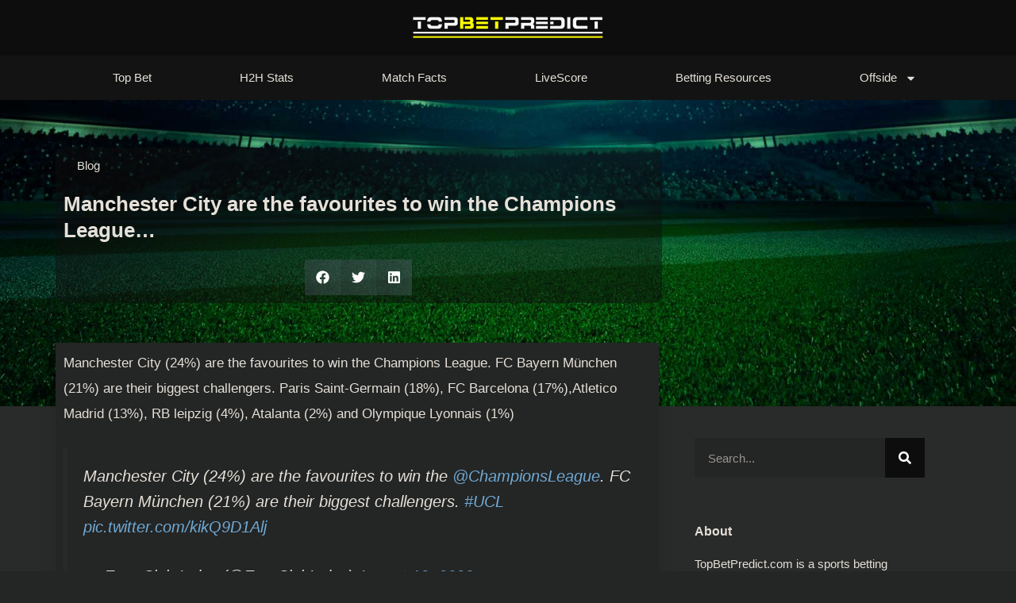

--- FILE ---
content_type: text/css
request_url: https://topbetpredict.com/wp-content/litespeed/css/d5e74670fadef8f9683e3ba92386d85a.css?ver=d7e6e
body_size: 936
content:
.elementor-kit-2915{--e-global-color-primary:#6EC1E4;--e-global-color-secondary:#000000;--e-global-color-text:#000000;--e-global-color-accent:#E6EA02;--e-global-color-3ea03cc:#E70000;--e-global-typography-primary-font-family:"Roboto";--e-global-typography-primary-font-weight:600;--e-global-typography-secondary-font-family:"Roboto Slab";--e-global-typography-secondary-font-weight:400;--e-global-typography-text-font-family:"Roboto";--e-global-typography-text-font-weight:400;--e-global-typography-accent-font-family:"Roboto";--e-global-typography-accent-font-weight:500;font-family:"Arial",Sans-serif;line-height:25px}.elementor-kit-2915 e-page-transition{background-color:#FFBC7D}.elementor-kit-2915 h1{font-family:"Archivo Black",Sans-serif;font-size:22px}.elementor-kit-2915 h2{font-family:"Archivo Black",Sans-serif;font-size:22px;line-height:1.6em}.elementor-kit-2915 h3{font-size:20px}.elementor-kit-2915 h4{font-size:16px}.elementor-kit-2915 h5{font-size:16px}.elementor-section.elementor-section-boxed>.elementor-container{max-width:1140px}.e-con{--container-max-width:1140px}.elementor-widget:not(:last-child){--kit-widget-spacing:20px}.elementor-element{--widgets-spacing:20px 20px;--widgets-spacing-row:20px;--widgets-spacing-column:20px}{}h1.entry-title{display:var(--page-title-display)}@media(max-width:1024px){.elementor-section.elementor-section-boxed>.elementor-container{max-width:1024px}.e-con{--container-max-width:1024px}}@media(max-width:767px){.elementor-section.elementor-section-boxed>.elementor-container{max-width:767px}.e-con{--container-max-width:767px}}#scriptContainer{pointer-events:none}#overlay{position:absolute;top:0;left:0;width:100%;height:100%;background-color:#fff;z-index:1}.anwp-navbar__item.anwp-active-tab{background-color:#000;color:#fff;font-weight:600}.anwp-navbar__item:nth-child(n+2){background:#fff;color:#000;font-weight:600}.anwp-w-100{width:70px!important}.calc-container{margin:0 auto;padding:20px;background-color:#fff;border:1px solid #ccc;border-radius:4px;box-shadow:0 2px 4px rgb(0 0 0 / .1)}.calc-container h1{text-align:center;margin-bottom:20px}.calc-container h5{text-align:center;margin-bottom:20px}.calc-container form{text-align:center}.input-group{margin-bottom:10px}.input-group label{display:inline-block;width:90px;margin-right:10px;color:#555}.input-group input{padding:8px;border:1px solid #ccc;border-radius:4px}.btn-add{padding:8px 16px;width:150px;background-color:#4CAF50;color:#fff;border:none;border-radius:4px;cursor:pointer}.btn-calculate{padding:8px 16px;width:150px;background-color:#2196F3;color:#fff;border:none;border-radius:4px;cursor:pointer}.result{margin-top:20px;text-align:center}.result p{margin-bottom:10px}.result hr{border:none;border-top:1px solid #ccc;margin:10px 0}.odds-list{list-style-type:none;padding:0}.odds-list li{display:inline-block;margin-right:10px}.odds-list li label{font-weight:700}#load-more-matches{background:#208A4E;display:block;margin:10px auto}#today-matches-container{margin-bottom:20px}.graph-container{display:flex;justify-content:space-between;margin:10px 0}.team-stats__bar{height:20px;position:relative}.home-bar{background-color:blue}.away-bar{background-color:red}.bar-label{position:absolute;top:50%;left:50%;transform:translate(-50%,-50%);color:#fff;font-size:14px}.club-form__item{height:auto}img[data-lazyloaded]{opacity:0}img.litespeed-loaded{-webkit-transition:opacity .5s linear 0.2s;-moz-transition:opacity .5s linear 0.2s;transition:opacity .5s linear 0.2s;opacity:1}.match-table{width:100%}.match-row{display:flex;align-items:center;padding:10px 0}.match-time{display:inline-block;width:50px;margin-left:5px;font-size:14px}.match-teams{display:inline-block;flex-grow:1}.match-preview{display:inline-block;flex-grow:1}.match-preview a{color:#000;text-decoration:none;font-size:13px;float:right}.match-preview a:hover{color:#157A34;text-decoration:none;font-size:14px}.match-teams a{color:#6fa9d4;text-decoration:none;font-size:14px;float:left}.match-teams a:hover{color:#9898ff;text-decoration:none;font-size:14px}.match-divider{border:none;border-top:1px solid #e0e0e0;margin:0}.no-matches{text-align:center;padding:20px;font-style:italic}.match-stats{font-size:12px}.qualified-teams li{font-size:12px}.competition-header{margin-top:20px;margin-bottom:10px}.competition-header-content{display:flex;align-items:center;background-color:#334370}.league-flag{margin-right:8px;width:24px;height:auto}.competition-name{font-weight:700;font-size:14px}ol,ul{margin:0 0 0 1em!important}.kickoff-time{display:contents}.day-slider{display:flex;justify-content:space-between;align-items:center;background-color:#353f5a;color:#fff;padding:10px 15px;font-family:Arial,sans-serif;font-size:16px}.nav-button{background:none;border:none;color:#fff;cursor:pointer;font-weight:700;padding:5px}.nav-button:hover{text-decoration:underline}.current-date{font-weight:700;font-size:14px}

--- FILE ---
content_type: text/css
request_url: https://topbetpredict.com/wp-content/litespeed/css/0c6b847f170cb43052910a369e2cb05e.css?ver=0218e
body_size: 825
content:
.elementor-113770 .elementor-element.elementor-element-625145ab{border-style:solid;border-width:3px 0 0 0;border-color:#02d3c9;padding:50px 0 50px 0}.elementor-113770 .elementor-element.elementor-element-37e01aaf>.elementor-element-populated{margin:0% 20% 0% 0%;--e-column-margin-right:20%;--e-column-margin-left:0%}.elementor-widget-theme-site-logo .widget-image-caption{color:var(--e-global-color-text);font-family:var(--e-global-typography-text-font-family),Sans-serif;font-weight:var(--e-global-typography-text-font-weight)}.elementor-113770 .elementor-element.elementor-element-c0aab15 img{width:120px}.elementor-widget-text-editor{font-family:var(--e-global-typography-text-font-family),Sans-serif;font-weight:var(--e-global-typography-text-font-weight);color:var(--e-global-color-text)}.elementor-widget-text-editor.elementor-drop-cap-view-stacked .elementor-drop-cap{background-color:var(--e-global-color-primary)}.elementor-widget-text-editor.elementor-drop-cap-view-framed .elementor-drop-cap,.elementor-widget-text-editor.elementor-drop-cap-view-default .elementor-drop-cap{color:var(--e-global-color-primary);border-color:var(--e-global-color-primary)}.elementor-113770 .elementor-element.elementor-element-528d26cc{font-size:14px;font-weight:400;line-height:1.8em;color:rgb(84 89 95 / .79)}.elementor-113770 .elementor-element.elementor-element-6b8088a7{--grid-template-columns:repeat(0, auto);text-align:center;margin:30px 0 calc(var(--kit-widget-spacing, 0px) + 0px) 0;--icon-size:12px;--grid-column-gap:5px;--grid-row-gap:0px}.elementor-113770 .elementor-element.elementor-element-6b8088a7 .elementor-social-icon{--icon-padding:0.9em}.elementor-widget-heading .elementor-heading-title{font-family:var(--e-global-typography-primary-font-family),Sans-serif;font-weight:var(--e-global-typography-primary-font-weight);color:var(--e-global-color-primary)}.elementor-113770 .elementor-element.elementor-element-1a5f83ba{text-align:center}.elementor-113770 .elementor-element.elementor-element-1a5f83ba .elementor-heading-title{font-size:18px;font-weight:500;mix-blend-mode:lighten;color:#FFF}.elementor-113770 .elementor-element.elementor-element-417a96a{--spacer-size:50px}.elementor-113770 .elementor-element.elementor-element-26d7cbc{text-align:center}.elementor-113770 .elementor-element.elementor-element-26d7cbc .elementor-heading-title{font-size:18px;font-weight:500;color:#FFF}.elementor-113770 .elementor-element.elementor-element-a349ea5 .elementor-heading-title{color:#FFF}.elementor-113770 .elementor-element.elementor-element-a349ea5{color:#FFF}.elementor-113770 .elementor-element.elementor-element-a349ea5 a{color:#FFF}.elementor-113770 .elementor-element.elementor-element-a349ea5 a:hover{color:#E7ABAB}.elementor-widget-nav-menu .elementor-nav-menu .elementor-item{font-family:var(--e-global-typography-primary-font-family),Sans-serif;font-weight:var(--e-global-typography-primary-font-weight)}.elementor-widget-nav-menu .elementor-nav-menu--main .elementor-item{color:var(--e-global-color-text);fill:var(--e-global-color-text)}.elementor-widget-nav-menu .elementor-nav-menu--main .elementor-item:hover,.elementor-widget-nav-menu .elementor-nav-menu--main .elementor-item.elementor-item-active,.elementor-widget-nav-menu .elementor-nav-menu--main .elementor-item.highlighted,.elementor-widget-nav-menu .elementor-nav-menu--main .elementor-item:focus{color:var(--e-global-color-accent);fill:var(--e-global-color-accent)}.elementor-widget-nav-menu .elementor-nav-menu--main:not(.e--pointer-framed) .elementor-item:before,.elementor-widget-nav-menu .elementor-nav-menu--main:not(.e--pointer-framed) .elementor-item:after{background-color:var(--e-global-color-accent)}.elementor-widget-nav-menu .e--pointer-framed .elementor-item:before,.elementor-widget-nav-menu .e--pointer-framed .elementor-item:after{border-color:var(--e-global-color-accent)}.elementor-widget-nav-menu{--e-nav-menu-divider-color:var( --e-global-color-text )}.elementor-widget-nav-menu .elementor-nav-menu--dropdown .elementor-item,.elementor-widget-nav-menu .elementor-nav-menu--dropdown .elementor-sub-item{font-family:var(--e-global-typography-accent-font-family),Sans-serif;font-weight:var(--e-global-typography-accent-font-weight)}.elementor-113770 .elementor-element.elementor-element-e397b29 .elementor-menu-toggle{margin:0 auto}.elementor-113770 .elementor-element.elementor-element-e397b29 .elementor-nav-menu--main .elementor-item{color:#FFF;fill:#FFF}.elementor-113770 .elementor-element.elementor-element-2d284229>.elementor-container>.elementor-column>.elementor-widget-wrap{align-content:center;align-items:center}.elementor-113770 .elementor-element.elementor-element-2d284229:not(.elementor-motion-effects-element-type-background),.elementor-113770 .elementor-element.elementor-element-2d284229>.elementor-motion-effects-container>.elementor-motion-effects-layer{background-color:#f4f4f4}.elementor-113770 .elementor-element.elementor-element-2d284229>.elementor-container{min-height:50px}.elementor-113770 .elementor-element.elementor-element-2d284229{transition:background 0.3s,border 0.3s,border-radius 0.3s,box-shadow 0.3s}.elementor-113770 .elementor-element.elementor-element-2d284229>.elementor-background-overlay{transition:background 0.3s,border-radius 0.3s,opacity 0.3s}.elementor-113770 .elementor-element.elementor-element-14b3e252{text-align:start}.elementor-113770 .elementor-element.elementor-element-14b3e252 .elementor-heading-title{font-size:12px;font-weight:300;text-transform:uppercase;color:#7a7a7a}.elementor-113770 .elementor-element.elementor-element-318c90fd{text-align:end}.elementor-113770 .elementor-element.elementor-element-318c90fd .elementor-heading-title{font-size:12px;font-weight:300;text-transform:uppercase;color:#7a7a7a}.elementor-113770:not(.elementor-motion-effects-element-type-background),.elementor-113770>.elementor-motion-effects-container>.elementor-motion-effects-layer{background-color:#0B0B0B}.elementor-theme-builder-content-area{height:400px}.elementor-location-header:before,.elementor-location-footer:before{content:"";display:table;clear:both}@media(max-width:1024px) and (min-width:768px){.elementor-113770 .elementor-element.elementor-element-37e01aaf{width:33%}.elementor-113770 .elementor-element.elementor-element-161a59a5{width:33%}.elementor-113770 .elementor-element.elementor-element-6c2ffc2{width:33%}}@media(max-width:1024px){.elementor-113770 .elementor-element.elementor-element-625145ab{padding:30px 20px 30px 20px}.elementor-113770 .elementor-element.elementor-element-37e01aaf>.elementor-element-populated{margin:0% 10% 0% 0%;--e-column-margin-right:10%;--e-column-margin-left:0%}.elementor-113770 .elementor-element.elementor-element-2d284229{padding:5px 20px 5px 20px}}@media(max-width:767px){.elementor-113770 .elementor-element.elementor-element-625145ab{padding:30px 20px 30px 20px}.elementor-113770 .elementor-element.elementor-element-37e01aaf{width:100%}.elementor-113770 .elementor-element.elementor-element-c0aab15 img{width:80px}.elementor-113770 .elementor-element.elementor-element-161a59a5>.elementor-element-populated{margin:30px 0 0 0;--e-column-margin-right:0px;--e-column-margin-left:0px}.elementor-113770 .elementor-element.elementor-element-6c2ffc2{width:100%}.elementor-113770 .elementor-element.elementor-element-6c2ffc2>.elementor-element-populated{margin:30px 0 0 0;--e-column-margin-right:0px;--e-column-margin-left:0px}.elementor-113770 .elementor-element.elementor-element-14b3e252{text-align:center}.elementor-113770 .elementor-element.elementor-element-318c90fd{text-align:center}}

--- FILE ---
content_type: text/css
request_url: https://topbetpredict.com/wp-content/litespeed/css/108f0e2c561d36a2cdca44bfcb8f01b8.css?ver=9f178
body_size: 1836
content:
.elementor-178757 .elementor-element.elementor-element-2d6a941c:not(.elementor-motion-effects-element-type-background),.elementor-178757 .elementor-element.elementor-element-2d6a941c>.elementor-motion-effects-container>.elementor-motion-effects-layer{background-color:#000;background-image:url(https://topbetpredict.com/wp-content/uploads/2023/03/banner.jpg);background-position:center center;background-size:cover}.elementor-178757 .elementor-element.elementor-element-2d6a941c{transition:background 0.3s,border 0.3s,border-radius 0.3s,box-shadow 0.3s;padding:60px 0 130px 0}.elementor-178757 .elementor-element.elementor-element-2d6a941c>.elementor-background-overlay{transition:background 0.3s,border-radius 0.3s,opacity 0.3s}.elementor-178757 .elementor-element.elementor-element-69660409:not(.elementor-motion-effects-element-type-background)>.elementor-widget-wrap,.elementor-178757 .elementor-element.elementor-element-69660409>.elementor-widget-wrap>.elementor-motion-effects-container>.elementor-motion-effects-layer{background-color:#00000078}.elementor-178757 .elementor-element.elementor-element-69660409>.elementor-element-populated,.elementor-178757 .elementor-element.elementor-element-69660409>.elementor-element-populated>.elementor-background-overlay,.elementor-178757 .elementor-element.elementor-element-69660409>.elementor-background-slideshow{border-radius:10px 10px 10px 10px}.elementor-178757 .elementor-element.elementor-element-69660409>.elementor-element-populated{transition:background 0.3s,border 0.3s,border-radius 0.3s,box-shadow 0.3s;margin:0% 33% 0% 0%;--e-column-margin-right:33%;--e-column-margin-left:0%}.elementor-178757 .elementor-element.elementor-element-69660409>.elementor-element-populated>.elementor-background-overlay{transition:background 0.3s,border-radius 0.3s,opacity 0.3s}.elementor-widget-post-info .elementor-icon-list-item:not(:last-child):after{border-color:var(--e-global-color-text)}.elementor-widget-post-info .elementor-icon-list-icon i{color:var(--e-global-color-primary)}.elementor-widget-post-info .elementor-icon-list-icon svg{fill:var(--e-global-color-primary)}.elementor-widget-post-info .elementor-icon-list-text,.elementor-widget-post-info .elementor-icon-list-text a{color:var(--e-global-color-secondary)}.elementor-widget-post-info .elementor-icon-list-item{font-family:var(--e-global-typography-text-font-family),Sans-serif;font-weight:var(--e-global-typography-text-font-weight)}.elementor-178757 .elementor-element.elementor-element-667fc016 .elementor-icon-list-icon{width:14px}.elementor-178757 .elementor-element.elementor-element-667fc016 .elementor-icon-list-icon i{font-size:14px}.elementor-178757 .elementor-element.elementor-element-667fc016 .elementor-icon-list-icon svg{--e-icon-list-icon-size:14px}.elementor-178757 .elementor-element.elementor-element-667fc016 .elementor-icon-list-text,.elementor-178757 .elementor-element.elementor-element-667fc016 .elementor-icon-list-text a{color:#fff}.elementor-178757 .elementor-element.elementor-element-667fc016 .elementor-icon-list-item{font-size:15px}.elementor-widget-theme-post-title .elementor-heading-title{font-family:var(--e-global-typography-primary-font-family),Sans-serif;font-weight:var(--e-global-typography-primary-font-weight);color:var(--e-global-color-primary)}.elementor-178757 .elementor-element.elementor-element-34bd04b2{margin:0 0 calc(var(--kit-widget-spacing, 0px) + 0px) 0}.elementor-178757 .elementor-element.elementor-element-34bd04b2 .elementor-heading-title{font-family:"Merriweather",Sans-serif;font-size:26px;line-height:1.3em;color:#fff}.elementor-178757 .elementor-element.elementor-element-5a4a7085{--alignment:center;--grid-side-margin:9px;--grid-column-gap:9px;--grid-row-gap:10px;--grid-bottom-margin:10px;--e-share-buttons-primary-color:rgba(84,108,124,0.46)}.elementor-178757 .elementor-element.elementor-element-6a949c9b{margin-top:40px;margin-bottom:40px;z-index:1}.elementor-178757 .elementor-element.elementor-element-1c483444:not(.elementor-motion-effects-element-type-background)>.elementor-widget-wrap,.elementor-178757 .elementor-element.elementor-element-1c483444>.elementor-widget-wrap>.elementor-motion-effects-container>.elementor-motion-effects-layer{background-color:#fff}.elementor-178757 .elementor-element.elementor-element-1c483444>.elementor-element-populated{box-shadow:0 0 20px 0 rgb(0 0 0 / .09);transition:background 0.3s,border 0.3s,border-radius 0.3s,box-shadow 0.3s;margin:-120px 0 0 0;--e-column-margin-right:0px;--e-column-margin-left:0px;padding:10px 10px 10px 10px}.elementor-178757 .elementor-element.elementor-element-1c483444>.elementor-element-populated>.elementor-background-overlay{transition:background 0.3s,border-radius 0.3s,opacity 0.3s}.elementor-widget-theme-post-content{color:var(--e-global-color-text);font-family:var(--e-global-typography-text-font-family),Sans-serif;font-weight:var(--e-global-typography-text-font-weight)}.elementor-178757 .elementor-element.elementor-element-3fe9d174{line-height:1.9em}.elementor-178757 .elementor-element.elementor-element-246f90e .elementor-icon-list-items:not(.elementor-inline-items) .elementor-icon-list-item:not(:last-child){padding-bottom:calc(10px/2)}.elementor-178757 .elementor-element.elementor-element-246f90e .elementor-icon-list-items:not(.elementor-inline-items) .elementor-icon-list-item:not(:first-child){margin-top:calc(10px/2)}.elementor-178757 .elementor-element.elementor-element-246f90e .elementor-icon-list-items.elementor-inline-items .elementor-icon-list-item{margin-right:calc(10px/2);margin-left:calc(10px/2)}.elementor-178757 .elementor-element.elementor-element-246f90e .elementor-icon-list-items.elementor-inline-items{margin-right:calc(-10px/2);margin-left:calc(-10px/2)}body.rtl .elementor-178757 .elementor-element.elementor-element-246f90e .elementor-icon-list-items.elementor-inline-items .elementor-icon-list-item:after{left:calc(-10px/2)}body:not(.rtl) .elementor-178757 .elementor-element.elementor-element-246f90e .elementor-icon-list-items.elementor-inline-items .elementor-icon-list-item:after{right:calc(-10px/2)}.elementor-178757 .elementor-element.elementor-element-246f90e .elementor-icon-list-item:not(:last-child):after{content:"";border-color:#ddd}.elementor-178757 .elementor-element.elementor-element-246f90e .elementor-icon-list-items:not(.elementor-inline-items) .elementor-icon-list-item:not(:last-child):after{border-top-style:solid;border-top-width:1px}.elementor-178757 .elementor-element.elementor-element-246f90e .elementor-icon-list-items.elementor-inline-items .elementor-icon-list-item:not(:last-child):after{border-left-style:solid}.elementor-178757 .elementor-element.elementor-element-246f90e .elementor-inline-items .elementor-icon-list-item:not(:last-child):after{border-left-width:1px}.elementor-178757 .elementor-element.elementor-element-246f90e .elementor-icon-list-icon{width:14px}.elementor-178757 .elementor-element.elementor-element-246f90e .elementor-icon-list-icon i{font-size:14px}.elementor-178757 .elementor-element.elementor-element-246f90e .elementor-icon-list-icon svg{--e-icon-list-icon-size:14px}.elementor-widget-post-navigation span.post-navigation__prev--label{color:var(--e-global-color-text)}.elementor-widget-post-navigation span.post-navigation__next--label{color:var(--e-global-color-text)}.elementor-widget-post-navigation span.post-navigation__prev--label,.elementor-widget-post-navigation span.post-navigation__next--label{font-family:var(--e-global-typography-secondary-font-family),Sans-serif;font-weight:var(--e-global-typography-secondary-font-weight)}.elementor-widget-post-navigation span.post-navigation__prev--title,.elementor-widget-post-navigation span.post-navigation__next--title{color:var(--e-global-color-secondary);font-family:var(--e-global-typography-secondary-font-family),Sans-serif;font-weight:var(--e-global-typography-secondary-font-weight)}.elementor-178757 .elementor-element.elementor-element-54de9a7{--spacer-size:50px}.elementor-178757 .elementor-element.elementor-element-9034755 .elementor-icon-list-items:not(.elementor-inline-items) .elementor-icon-list-item:not(:last-child){padding-bottom:calc(10px/2)}.elementor-178757 .elementor-element.elementor-element-9034755 .elementor-icon-list-items:not(.elementor-inline-items) .elementor-icon-list-item:not(:first-child){margin-top:calc(10px/2)}.elementor-178757 .elementor-element.elementor-element-9034755 .elementor-icon-list-items.elementor-inline-items .elementor-icon-list-item{margin-right:calc(10px/2);margin-left:calc(10px/2)}.elementor-178757 .elementor-element.elementor-element-9034755 .elementor-icon-list-items.elementor-inline-items{margin-right:calc(-10px/2);margin-left:calc(-10px/2)}body.rtl .elementor-178757 .elementor-element.elementor-element-9034755 .elementor-icon-list-items.elementor-inline-items .elementor-icon-list-item:after{left:calc(-10px/2)}body:not(.rtl) .elementor-178757 .elementor-element.elementor-element-9034755 .elementor-icon-list-items.elementor-inline-items .elementor-icon-list-item:after{right:calc(-10px/2)}.elementor-178757 .elementor-element.elementor-element-9034755 .elementor-icon-list-item:not(:last-child):after{content:"";border-color:#ddd}.elementor-178757 .elementor-element.elementor-element-9034755 .elementor-icon-list-items:not(.elementor-inline-items) .elementor-icon-list-item:not(:last-child):after{border-top-style:solid;border-top-width:1px}.elementor-178757 .elementor-element.elementor-element-9034755 .elementor-icon-list-items.elementor-inline-items .elementor-icon-list-item:not(:last-child):after{border-left-style:solid}.elementor-178757 .elementor-element.elementor-element-9034755 .elementor-inline-items .elementor-icon-list-item:not(:last-child):after{border-left-width:1px}.elementor-178757 .elementor-element.elementor-element-9034755 .elementor-icon-list-icon{width:14px}.elementor-178757 .elementor-element.elementor-element-9034755 .elementor-icon-list-icon i{font-size:14px}.elementor-178757 .elementor-element.elementor-element-9034755 .elementor-icon-list-icon svg{--e-icon-list-icon-size:14px}.elementor-widget-heading .elementor-heading-title{font-family:var(--e-global-typography-primary-font-family),Sans-serif;font-weight:var(--e-global-typography-primary-font-weight);color:var(--e-global-color-primary)}.elementor-178757 .elementor-element.elementor-element-98a4691 .elementor-heading-title{font-family:"Merriweather",Sans-serif;color:#000}.elementor-178757 .elementor-element.elementor-element-158287f8>.elementor-element-populated{padding:0 45px 40px 45px}.elementor-widget-search-form input[type="search"].elementor-search-form__input{font-family:var(--e-global-typography-text-font-family),Sans-serif;font-weight:var(--e-global-typography-text-font-weight)}.elementor-widget-search-form .elementor-search-form__input,.elementor-widget-search-form .elementor-search-form__icon,.elementor-widget-search-form .elementor-lightbox .dialog-lightbox-close-button,.elementor-widget-search-form .elementor-lightbox .dialog-lightbox-close-button:hover,.elementor-widget-search-form.elementor-search-form--skin-full_screen input[type="search"].elementor-search-form__input{color:var(--e-global-color-text);fill:var(--e-global-color-text)}.elementor-widget-search-form .elementor-search-form__submit{font-family:var(--e-global-typography-text-font-family),Sans-serif;font-weight:var(--e-global-typography-text-font-weight);background-color:var(--e-global-color-secondary)}.elementor-178757 .elementor-element.elementor-element-1de58184 .elementor-search-form__container{min-height:50px}.elementor-178757 .elementor-element.elementor-element-1de58184 .elementor-search-form__submit{min-width:50px;background-color:#000}body:not(.rtl) .elementor-178757 .elementor-element.elementor-element-1de58184 .elementor-search-form__icon{padding-left:calc(50px / 3)}body.rtl .elementor-178757 .elementor-element.elementor-element-1de58184 .elementor-search-form__icon{padding-right:calc(50px / 3)}.elementor-178757 .elementor-element.elementor-element-1de58184 .elementor-search-form__input,.elementor-178757 .elementor-element.elementor-element-1de58184.elementor-search-form--button-type-text .elementor-search-form__submit{padding-left:calc(50px / 3);padding-right:calc(50px / 3)}.elementor-178757 .elementor-element.elementor-element-1de58184:not(.elementor-search-form--skin-full_screen) .elementor-search-form__container{background-color:#fff;border-radius:0}.elementor-178757 .elementor-element.elementor-element-1de58184.elementor-search-form--skin-full_screen input[type="search"].elementor-search-form__input{background-color:#fff;border-radius:0}.elementor-178757 .elementor-element.elementor-element-655346a7{margin:40px 0 calc(var(--kit-widget-spacing, 0px) + 0px) 0}.elementor-178757 .elementor-element.elementor-element-655346a7 .elementor-heading-title{font-family:"Merriweather",Sans-serif;color:#000}.elementor-widget-text-editor{font-family:var(--e-global-typography-text-font-family),Sans-serif;font-weight:var(--e-global-typography-text-font-weight);color:var(--e-global-color-text)}.elementor-widget-text-editor.elementor-drop-cap-view-stacked .elementor-drop-cap{background-color:var(--e-global-color-primary)}.elementor-widget-text-editor.elementor-drop-cap-view-framed .elementor-drop-cap,.elementor-widget-text-editor.elementor-drop-cap-view-default .elementor-drop-cap{color:var(--e-global-color-primary);border-color:var(--e-global-color-primary)}.elementor-178757 .elementor-element.elementor-element-3678d931{font-size:15px}.elementor-178757 .elementor-element.elementor-element-653febe4{--grid-template-columns:repeat(0, auto);--icon-size:14px;--grid-column-gap:5px;--grid-row-gap:0px}.elementor-178757 .elementor-element.elementor-element-653febe4 .elementor-social-icon{--icon-padding:0.7em}.elementor-widget-image .widget-image-caption{color:var(--e-global-color-text);font-family:var(--e-global-typography-text-font-family),Sans-serif;font-weight:var(--e-global-typography-text-font-weight)}.elementor-178757 .elementor-element.elementor-element-5437ed6{margin:20px 0 calc(var(--kit-widget-spacing, 0px) + 0px) 0;text-align:center}.elementor-178757 .elementor-element.elementor-element-5437ed6 img{width:100%}.elementor-178757 .elementor-element.elementor-element-36ff3454{margin:40px 0 calc(var(--kit-widget-spacing, 0px) + 0px) 0}.elementor-178757 .elementor-element.elementor-element-36ff3454 .elementor-heading-title{font-family:"Merriweather",Sans-serif;color:#000}.elementor-widget-posts .elementor-button{background-color:var(--e-global-color-accent);font-family:var(--e-global-typography-accent-font-family),Sans-serif;font-weight:var(--e-global-typography-accent-font-weight)}.elementor-widget-posts .elementor-post__title,.elementor-widget-posts .elementor-post__title a{color:var(--e-global-color-secondary);font-family:var(--e-global-typography-primary-font-family),Sans-serif;font-weight:var(--e-global-typography-primary-font-weight)}.elementor-widget-posts .elementor-post__meta-data{font-family:var(--e-global-typography-secondary-font-family),Sans-serif;font-weight:var(--e-global-typography-secondary-font-weight)}.elementor-widget-posts .elementor-post__excerpt p{font-family:var(--e-global-typography-text-font-family),Sans-serif;font-weight:var(--e-global-typography-text-font-weight)}.elementor-widget-posts .elementor-post__read-more{color:var(--e-global-color-accent)}.elementor-widget-posts a.elementor-post__read-more{font-family:var(--e-global-typography-accent-font-family),Sans-serif;font-weight:var(--e-global-typography-accent-font-weight)}.elementor-widget-posts .elementor-post__card .elementor-post__badge{background-color:var(--e-global-color-accent);font-family:var(--e-global-typography-accent-font-family),Sans-serif;font-weight:var(--e-global-typography-accent-font-weight)}.elementor-widget-posts .elementor-pagination{font-family:var(--e-global-typography-secondary-font-family),Sans-serif;font-weight:var(--e-global-typography-secondary-font-weight)}.elementor-widget-posts .e-load-more-message{font-family:var(--e-global-typography-secondary-font-family),Sans-serif;font-weight:var(--e-global-typography-secondary-font-weight)}.elementor-178757 .elementor-element.elementor-element-60c0d75e{--grid-row-gap:20px;--grid-column-gap:30px}.elementor-178757 .elementor-element.elementor-element-60c0d75e .elementor-posts-container .elementor-post__thumbnail{padding-bottom:calc(1 * 100%)}.elementor-178757 .elementor-element.elementor-element-60c0d75e:after{content:"1"}.elementor-178757 .elementor-element.elementor-element-60c0d75e .elementor-post__thumbnail__link{width:20%}.elementor-178757 .elementor-element.elementor-element-60c0d75e.elementor-posts--thumbnail-left .elementor-post__thumbnail__link{margin-right:20px}.elementor-178757 .elementor-element.elementor-element-60c0d75e.elementor-posts--thumbnail-right .elementor-post__thumbnail__link{margin-left:20px}.elementor-178757 .elementor-element.elementor-element-60c0d75e.elementor-posts--thumbnail-top .elementor-post__thumbnail__link{margin-bottom:20px}.elementor-178757 .elementor-element.elementor-element-60c0d75e .elementor-post__title,.elementor-178757 .elementor-element.elementor-element-60c0d75e .elementor-post__title a{font-size:15px}.elementor-178757 .elementor-element.elementor-element-60c0d75e .elementor-post__read-more{color:#a0a0a0}.elementor-178757 .elementor-element.elementor-element-60c0d75e a.elementor-post__read-more{font-family:"Merriweather",Sans-serif;font-size:10px}.elementor-178757 .elementor-element.elementor-element-689f16f8{margin:40px 0 calc(var(--kit-widget-spacing, 0px) + 0px) 0}.elementor-178757 .elementor-element.elementor-element-689f16f8 .elementor-heading-title{font-family:"Merriweather",Sans-serif;color:#000}.elementor-178757 .elementor-element.elementor-element-8a33009 .elementor-repeater-item-1872cd5.elementor-social-icon{background-color:#3b5997}.elementor-178757 .elementor-element.elementor-element-8a33009 .elementor-repeater-item-1872cd5.elementor-social-icon i{color:#fff}.elementor-178757 .elementor-element.elementor-element-8a33009 .elementor-repeater-item-1872cd5.elementor-social-icon svg{fill:#fff}.elementor-178757 .elementor-element.elementor-element-8a33009 .elementor-repeater-item-323f473.elementor-social-icon{background-color:#125d8f}.elementor-178757 .elementor-element.elementor-element-8a33009 .elementor-repeater-item-323f473.elementor-social-icon i{color:#fff}.elementor-178757 .elementor-element.elementor-element-8a33009 .elementor-repeater-item-323f473.elementor-social-icon svg{fill:#fff}.elementor-178757 .elementor-element.elementor-element-8a33009{--grid-template-columns:repeat(0, auto);text-align:left;margin:20px 0 calc(var(--kit-widget-spacing, 0px) + 0px) 0;--icon-size:19px;--grid-column-gap:21px;--grid-row-gap:0px}.elementor-178757 .elementor-element.elementor-element-8a33009 .elementor-social-icon{--icon-padding:1.7em}.elementor-178757 .elementor-element.elementor-element-173d6d0f{margin:40px 0 calc(var(--kit-widget-spacing, 0px) + 0px) 0}.elementor-178757 .elementor-element.elementor-element-173d6d0f .elementor-heading-title{font-family:"Merriweather",Sans-serif;color:#000}.elementor-178757 .elementor-element.elementor-element-cec2312{text-align:center}.elementor-178757 .elementor-element.elementor-element-cec2312 img{width:100%}.elementor-178757 .elementor-element.elementor-element-1689ffa9:not(.elementor-motion-effects-element-type-background),.elementor-178757 .elementor-element.elementor-element-1689ffa9>.elementor-motion-effects-container>.elementor-motion-effects-layer{background-color:#000}.elementor-178757 .elementor-element.elementor-element-1689ffa9{transition:background 0.3s,border 0.3s,border-radius 0.3s,box-shadow 0.3s;margin-top:-120px;margin-bottom:0;padding:140px 0 60px 0}.elementor-178757 .elementor-element.elementor-element-1689ffa9>.elementor-background-overlay{transition:background 0.3s,border-radius 0.3s,opacity 0.3s}body.elementor-page-178757:not(.elementor-motion-effects-element-type-background),body.elementor-page-178757>.elementor-motion-effects-container>.elementor-motion-effects-layer{background-color:#f5f5f5}@media(max-width:1024px) and (min-width:768px){.elementor-178757 .elementor-element.elementor-element-1c483444{width:100%}.elementor-178757 .elementor-element.elementor-element-158287f8{width:100%}}@media(max-width:1024px){.elementor-178757 .elementor-element.elementor-element-2d6a941c{padding:60px 0 60px 0}.elementor-178757 .elementor-element.elementor-element-69660409>.elementor-element-populated{margin:0 0 0 0;--e-column-margin-right:0px;--e-column-margin-left:0px;padding:0 80px 0 80px}.elementor-178757 .elementor-element.elementor-element-34bd04b2{text-align:center}.elementor-178757 .elementor-element.elementor-element-5a4a7085{--grid-side-margin:9px;--grid-column-gap:9px;--grid-row-gap:10px;--grid-bottom-margin:10px}.elementor-178757 .elementor-element.elementor-element-6a949c9b{margin-top:0;margin-bottom:0}.elementor-178757 .elementor-element.elementor-element-1c483444>.elementor-element-populated{margin:0 0 0 0;--e-column-margin-right:0px;--e-column-margin-left:0px}.elementor-178757 .elementor-element.elementor-element-158287f8>.elementor-element-populated{padding:40px 40px 40px 40px}}@media(max-width:767px){.elementor-178757 .elementor-element.elementor-element-2d6a941c{padding:0 0 0 0}.elementor-178757 .elementor-element.elementor-element-69660409>.elementor-element-populated{padding:40px 40px 40px 40px}.elementor-178757 .elementor-element.elementor-element-34bd04b2 .elementor-heading-title{font-size:25px}.elementor-178757 .elementor-element.elementor-element-5a4a7085{--grid-side-margin:9px;--grid-column-gap:9px;--grid-row-gap:10px;--grid-bottom-margin:10px}.elementor-178757 .elementor-element.elementor-element-60c0d75e .elementor-posts-container .elementor-post__thumbnail{padding-bottom:calc(1 * 100%)}.elementor-178757 .elementor-element.elementor-element-60c0d75e:after{content:"1"}.elementor-178757 .elementor-element.elementor-element-60c0d75e .elementor-post__thumbnail__link{width:20%}.elementor-178757 .elementor-element.elementor-element-8a33009{--icon-size:20px}.elementor-178757 .elementor-element.elementor-element-8a33009 .elementor-social-icon{--icon-padding:1em}}

--- FILE ---
content_type: application/javascript; charset=utf-8
request_url: https://cdn.jsdelivr.net/npm/darkreader@4.9.58/darkreader.min.js
body_size: 28472
content:
/**
 * Minified by jsDelivr using Terser v5.39.0.
 * Original file: /npm/darkreader@4.9.58/darkreader.js
 *
 * Do NOT use SRI with dynamically generated files! More information: https://www.jsdelivr.com/using-sri-with-dynamic-files
 */
!function(e,t){"object"==typeof exports&&"undefined"!=typeof module?t(exports):"function"==typeof define&&define.amd?define(["exports"],t):t((e="undefined"!=typeof globalThis?globalThis:e||self).DarkReader={})}(this,(function(e){"use strict";var t,r=function(){return r=Object.assign||function(e){for(var t,r=1,n=arguments.length;r<n;r++)for(var a in t=arguments[r])Object.prototype.hasOwnProperty.call(t,a)&&(e[a]=t[a]);return e},r.apply(this,arguments)};function n(e,t,r,n){return new(r||(r=Promise))((function(a,o){function i(e){try{c(n.next(e))}catch(e){o(e)}}function u(e){try{c(n.throw(e))}catch(e){o(e)}}function c(e){var t;e.done?a(e.value):(t=e.value,t instanceof r?t:new r((function(e){e(t)}))).then(i,u)}c((n=n.apply(e,t||[])).next())}))}function a(e,t){var r,n,a,o,i={label:0,sent:function(){if(1&a[0])throw a[1];return a[1]},trys:[],ops:[]};return o={next:u(0),throw:u(1),return:u(2)},"function"==typeof Symbol&&(o[Symbol.iterator]=function(){return this}),o;function u(o){return function(u){return function(o){if(r)throw new TypeError("Generator is already executing.");for(;i;)try{if(r=1,n&&(a=2&o[0]?n.return:o[0]?n.throw||((a=n.return)&&a.call(n),0):n.next)&&!(a=a.call(n,o[1])).done)return a;switch(n=0,a&&(o=[2&o[0],a.value]),o[0]){case 0:case 1:a=o;break;case 4:return i.label++,{value:o[1],done:!1};case 5:i.label++,n=o[1],o=[0];continue;case 7:o=i.ops.pop(),i.trys.pop();continue;default:if(!(a=i.trys,(a=a.length>0&&a[a.length-1])||6!==o[0]&&2!==o[0])){i=0;continue}if(3===o[0]&&(!a||o[1]>a[0]&&o[1]<a[3])){i.label=o[1];break}if(6===o[0]&&i.label<a[1]){i.label=a[1],a=o;break}if(a&&i.label<a[2]){i.label=a[2],i.ops.push(o);break}a[2]&&i.ops.pop(),i.trys.pop();continue}o=t.call(e,i)}catch(e){o=[6,e],n=0}finally{r=a=0}if(5&o[0])throw o[1];return{value:o[0]?o[1]:void 0,done:!0}}([o,u])}}}function o(e){var t="function"==typeof Symbol&&Symbol.iterator,r=t&&e[t],n=0;if(r)return r.call(e);if(e&&"number"==typeof e.length)return{next:function(){return e&&n>=e.length&&(e=void 0),{value:e&&e[n++],done:!e}}};throw new TypeError(t?"Object is not iterable.":"Symbol.iterator is not defined.")}function i(e,t){var r="function"==typeof Symbol&&e[Symbol.iterator];if(!r)return e;var n,a,o=r.call(e),i=[];try{for(;(void 0===t||t-- >0)&&!(n=o.next()).done;)i.push(n.value)}catch(e){a={error:e}}finally{try{n&&!n.done&&(r=o.return)&&r.call(o)}finally{if(a)throw a.error}}return i}function u(e,t,r){if(r||2===arguments.length)for(var n,a=0,o=t.length;a<o;a++)!n&&a in t||(n||(n=Array.prototype.slice.call(t,0,a)),n[a]=t[a]);return e.concat(n||Array.prototype.slice.call(t))}!function(e){e.UI_GET_DATA="ui-get-data",e.UI_SUBSCRIBE_TO_CHANGES="ui-subscribe-to-changes",e.UI_UNSUBSCRIBE_FROM_CHANGES="ui-unsubscribe-from-changes",e.UI_CHANGE_SETTINGS="ui-change-settings",e.UI_SET_THEME="ui-set-theme",e.UI_SET_SHORTCUT="ui-set-shortcut",e.UI_TOGGLE_ACTIVE_TAB="ui-toggle-active-tab",e.UI_MARK_NEWS_AS_READ="ui-mark-news-as-read",e.UI_MARK_NEWS_AS_DISPLAYED="ui-mark-news-as-displayed",e.UI_LOAD_CONFIG="ui-load-config",e.UI_APPLY_DEV_DYNAMIC_THEME_FIXES="ui-apply-dev-dynamic-theme-fixes",e.UI_RESET_DEV_DYNAMIC_THEME_FIXES="ui-reset-dev-dynamic-theme-fixes",e.UI_APPLY_DEV_INVERSION_FIXES="ui-apply-dev-inversion-fixes",e.UI_RESET_DEV_INVERSION_FIXES="ui-reset-dev-inversion-fixes",e.UI_APPLY_DEV_STATIC_THEMES="ui-apply-dev-static-themes",e.UI_RESET_DEV_STATIC_THEMES="ui-reset-dev-static-themes",e.UI_SAVE_FILE="ui-save-file",e.UI_REQUEST_EXPORT_CSS="ui-request-export-css",e.UI_COLOR_SCHEME_CHANGE="ui-color-scheme-change",e.BG_CHANGES="bg-changes",e.BG_ADD_CSS_FILTER="bg-add-css-filter",e.BG_ADD_STATIC_THEME="bg-add-static-theme",e.BG_ADD_SVG_FILTER="bg-add-svg-filter",e.BG_ADD_DYNAMIC_THEME="bg-add-dynamic-theme",e.BG_EXPORT_CSS="bg-export-css",e.BG_UNSUPPORTED_SENDER="bg-unsupported-sender",e.BG_CLEAN_UP="bg-clean-up",e.BG_RELOAD="bg-reload",e.BG_FETCH_RESPONSE="bg-fetch-response",e.BG_UI_UPDATE="bg-ui-update",e.BG_CSS_UPDATE="bg-css-update",e.CS_COLOR_SCHEME_CHANGE="cs-color-scheme-change",e.CS_FRAME_CONNECT="cs-frame-connect",e.CS_FRAME_FORGET="cs-frame-forget",e.CS_FRAME_FREEZE="cs-frame-freeze",e.CS_FRAME_RESUME="cs-frame-resume",e.CS_EXPORT_CSS_RESPONSE="cs-export-css-response",e.CS_FETCH="cs-fetch",e.CS_DARK_THEME_DETECTED="cs-dark-theme-detected",e.CS_DARK_THEME_NOT_DETECTED="cs-dark-theme-not-detected",e.CS_LOG="cs-log"}(t||(t={}));var c="undefined"!=typeof navigator,s=c?navigator.userAgentData&&Array.isArray(navigator.userAgentData.brands)?navigator.userAgentData.brands.map((function(e){return"".concat(e.brand.toLowerCase()," ").concat(e.version)})).join(" "):navigator.userAgent.toLowerCase():"some useragent",l=c?navigator.userAgentData&&"string"==typeof navigator.userAgentData.platform?navigator.userAgentData.platform.toLowerCase():navigator.platform.toLowerCase():"some platform",d=s.includes("chrome")||s.includes("chromium"),f=s.includes("thunderbird"),h=s.includes("firefox")||s.includes("librewolf")||f;s.includes("vivaldi"),s.includes("yabrowser"),s.includes("opr")||s.includes("opera"),s.includes("edg");var p=s.includes("safari")&&!d,v=l.startsWith("win"),m=l.startsWith("mac");c&&navigator.userAgentData?navigator.userAgentData.mobile:s.includes("mobile");var g,b="function"==typeof ShadowRoot,y="function"==typeof MediaQueryList&&"function"==typeof MediaQueryList.prototype.addEventListener;(g=s.match(/chrom(?:e|ium)(?:\/| )([^ ]+)/))&&g[1]&&g[1],function(){var e=s.match(/(?:firefox|librewolf)(?:\/| )([^ ]+)/);e&&e[1]&&e[1]}();var S=function(){try{return document.querySelector(":defined"),!0}catch(e){return!1}}(),_=function(){if("undefined"==typeof document)return!1;var e=document.createElement("div");return e.setAttribute("style","color-scheme: dark"),e.style&&"dark"===e.style.colorScheme}();function k(e,t,r){return n(this,void 0,void 0,(function(){var n;return a(this,(function(a){switch(a.label){case 0:return[4,fetch(e,{cache:"force-cache",credentials:"omit",referrer:r})];case 1:if(n=a.sent(),h&&"text/css"===t&&e.startsWith("moz-extension://")&&e.endsWith(".css"))return[2,n];if(t&&!n.headers.get("Content-Type").startsWith(t))throw new Error("Mime type mismatch when loading ".concat(e));if(!n.ok)throw new Error("Unable to load ".concat(e," ").concat(n.status," ").concat(n.statusText));return[2,n]}}))}))}function w(e,t){return n(this,void 0,void 0,(function(){return a(this,(function(r){switch(r.label){case 0:return[4,k(e,t)];case 1:return[4,E(r.sent())];case 2:return[2,r.sent()]}}))}))}function E(e){return n(this,void 0,void 0,(function(){var t;return a(this,(function(r){switch(r.label){case 0:return[4,e.blob()];case 1:return t=r.sent(),[4,new Promise((function(e){var r=new FileReader;r.onloadend=function(){return e(r.result)},r.readAsDataURL(t)}))];case 2:return[2,r.sent()]}}))}))}var C=function(e){return n(void 0,void 0,void 0,(function(){return a(this,(function(t){return[2,Promise.reject(new Error(["Embedded Dark Reader cannot access a cross-origin resource",e,"Overview your URLs and CORS policies or use","`DarkReader.setFetchMethod(fetch: (url) => Promise<Response>))`.","See if using `DarkReader.setFetchMethod(window.fetch)`","before `DarkReader.enable()` works."].join(" ")))]}))}))},x=C;function T(e){return n(this,void 0,void 0,(function(){return a(this,(function(t){switch(t.label){case 0:return[4,x(e)];case 1:return[2,t.sent()]}}))}))}window.chrome||(window.chrome={}),chrome.runtime||(chrome.runtime={});var R,V,A=new Set;function M(){for(var e=[],r=0;r<arguments.length;r++)e[r]=arguments[r];return n(this,void 0,void 0,(function(){var r,n,o,i,u,c,s;return a(this,(function(a){switch(a.label){case 0:if(!e[0]||e[0].type!==t.CS_FETCH)return[3,8];r=e[0].id,a.label=1;case 1:return a.trys.push([1,7,,8]),n=e[0].data,o=n.url,i=n.responseType,[4,T(o)];case 2:return u=a.sent(),"data-url"!==i?[3,4]:[4,E(u)];case 3:return c=a.sent(),[3,6];case 4:return[4,u.text()];case 5:c=a.sent(),a.label=6;case 6:return A.forEach((function(e){return e({type:t.BG_FETCH_RESPONSE,data:c,error:null,id:r})})),[3,8];case 7:return s=a.sent(),console.error(s),A.forEach((function(e){return e({type:t.BG_FETCH_RESPONSE,data:null,error:s,id:r})})),[3,8];case 8:return[2]}}))}))}function L(e){A.add(e)}if("function"==typeof chrome.runtime.sendMessage){var O=chrome.runtime.sendMessage;chrome.runtime.sendMessage=function(){for(var e=[],t=0;t<arguments.length;t++)e[t]=arguments[t];M.apply(void 0,u([],i(e),!1)),O.apply(chrome.runtime,e)}}else chrome.runtime.sendMessage=M;if(chrome.runtime.onMessage||(chrome.runtime.onMessage={}),"function"==typeof chrome.runtime.onMessage.addListener){var D=chrome.runtime.onMessage.addListener;chrome.runtime.onMessage.addListener=function(){for(var e=[],t=0;t<arguments.length;t++)e[t]=arguments[t];L(e[0]),D.apply(chrome.runtime.onMessage,e)}}else chrome.runtime.onMessage.addListener=function(){for(var e=[],t=0;t<arguments.length;t++)e[t]=arguments[t];return L(e[0])};!function(e){e.cssFilter="cssFilter",e.svgFilter="svgFilter",e.staticTheme="staticTheme",e.dynamicTheme="dynamicTheme"}(R||(R={})),function(e){e.NONE="",e.TIME="time",e.SYSTEM="system",e.LOCATION="location"}(V||(V={}));var P={background:"#181a1b",text:"#e8e6e3"},I={background:"#dcdad7",text:"#181a1b"},N={mode:1,brightness:100,contrast:100,grayscale:0,sepia:0,useFont:!1,fontFamily:m?"Helvetica Neue":v?"Segoe UI":"Open Sans",textStroke:0,engine:R.dynamicTheme,stylesheet:"",darkSchemeBackgroundColor:P.background,darkSchemeTextColor:P.text,lightSchemeBackgroundColor:I.background,lightSchemeTextColor:I.text,scrollbarColor:m?"":"auto",selectionColor:"auto",styleSystemControls:!_,lightColorScheme:"Default",darkColorScheme:"Default",immediateModify:!1};function F(e,t){var r,n;if(function(e){return null!=e.length}(e))for(var a=0,i=e.length;a<i;a++)t(e[a]);else try{for(var u=o(e),c=u.next();!c.done;c=u.next()){t(c.value)}}catch(e){r={error:e}}finally{try{c&&!c.done&&(n=u.return)&&n.call(u)}finally{if(r)throw r.error}}}function j(e,t){F(t,(function(t){return e.push(t)}))}function B(e){var t,r=!1,n=null;return Object.assign((function(){for(var a=[],o=0;o<arguments.length;o++)a[o]=arguments[o];t=a,n?r=!0:(e.apply(void 0,u([],i(t),!1)),n=requestAnimationFrame((function(){n=null,r&&(e.apply(void 0,u([],i(t),!1)),r=!1)})))}),{cancel:function(){cancelAnimationFrame(n),r=!1,n=null}})}function q(e){var t=0;return e.seconds&&(t+=1e3*e.seconds),e.minutes&&(t+=60*e.minutes*1e3),e.hours&&(t+=60*e.hours*60*1e3),e.days&&(t+=24*e.days*60*60*1e3),t}function U(e){e&&e.parentNode&&e.parentNode.removeChild(e)}function W(e,t,r){void 0===r&&(r=Function.prototype);var n=q({seconds:2}),a=q({seconds:10}),o=e.previousSibling,i=e.parentNode;if(!i)throw new Error("Unable to watch for node position: parent element not found");if("prev-sibling"===t&&!o)throw new Error("Unable to watch for node position: there is no previous sibling");var u=0,c=null,s=null,l=B((function(){if(!s){u++;var f=Date.now();if(null==c)c=f;else if(u>=10){if(f-c<a)return void(s=setTimeout((function(){c=null,u=0,s=null,l()}),n));c=f,u=1}if("parent"===t&&o&&o.parentNode!==i)h();else{if("prev-sibling"===t){if(null==o.parentNode)return void h();o.parentNode!==i&&p(o.parentNode)}i.insertBefore(e,o?o.nextSibling:i.firstChild),d.takeRecords(),r&&r()}}})),d=new MutationObserver((function(){("parent"===t&&e.parentNode!==i||"prev-sibling"===t&&e.previousSibling!==o)&&l()})),f=function(){d.observe(i,{childList:!0})},h=function(){clearTimeout(s),d.disconnect(),l.cancel()},p=function(e){i=e,h(),f()};return f(),{run:f,stop:h,skip:function(){d.takeRecords()}}}function G(e,t){if(null!=e)for(var r=document.createTreeWalker(e,NodeFilter.SHOW_ELEMENT,{acceptNode:function(e){return null==e.shadowRoot?NodeFilter.FILTER_SKIP:NodeFilter.FILTER_ACCEPT}}),n=e.shadowRoot?r.currentNode:r.nextNode();null!=n;n=r.nextNode())n.classList.contains("surfingkeys_hints_host")||(t(n),G(n.shadowRoot,t))}V.NONE;var H=function(){return"complete"===document.readyState||"interactive"===document.readyState};var $=new Set;function z(e){H()?e():$.add(e)}function Q(e){$.delete(e)}function K(){return"complete"===document.readyState}var Y=new Set;function X(e){K()?e():Y.add(e)}if(!H()){var Z=function(){H()&&($.forEach((function(e){return e()})),$.clear(),K()&&(document.removeEventListener("readystatechange",Z),Y.forEach((function(e){return e()})),Y.clear()))};document.addEventListener("readystatechange",Z)}var J,ee=new Map,te=new WeakMap;function re(e,t){var r,n,a;if(ee.has(e))r=ee.get(e),n=te.get(r);else{var o=!1,i=!1;r=new MutationObserver((function(t){if(function(e){if(e.length>1e3)return!0;for(var t=0,r=0;r<e.length;r++)if((t+=e[r].addedNodes.length)>1e3)return!0;return!1}(t))!o||H()?n.forEach((function(t){return(0,t.onHugeMutations)(e)})):i||(z(a=function(){return n.forEach((function(t){return(0,t.onHugeMutations)(e)}))}),i=!0),o=!0;else{var r=function(e){var t=new Set,r=new Set,n=new Set;e.forEach((function(e){F(e.addedNodes,(function(e){e instanceof Element&&e.isConnected&&t.add(e)})),F(e.removedNodes,(function(e){e instanceof Element&&(e.isConnected?(n.add(e),t.delete(e)):r.add(e))}))}));var a=[],o=[];return t.forEach((function(e){t.has(e.parentElement)&&a.push(e)})),r.forEach((function(e){r.has(e.parentElement)&&o.push(e)})),a.forEach((function(e){return t.delete(e)})),o.forEach((function(e){return r.delete(e)})),{additions:t,moves:n,deletions:r}}(t);n.forEach((function(e){return(0,e.onMinorMutations)(r)}))}})),r.observe(e,{childList:!0,subtree:!0}),ee.set(e,r),n=new Set,te.set(r,n)}return n.add(t),{disconnect:function(){n.delete(t),a&&Q(a),0===n.size&&(r.disconnect(),te.delete(r),ee.delete(e))}}}var ne=new Map;function ae(e){return J||(J=document.createElement("a")),J.href=e,J.href}function oe(e,t){void 0===t&&(t=null);var r="".concat(e).concat(t?";".concat(t):"");if(ne.has(r))return ne.get(r);if(t){var n=new URL(e,ae(t));return ne.set(r,n),n}var a=new URL(ae(e));return ne.set(e,a),a}function ie(e,t){if(t.match(/^data\\?\:/))return t;if(/^\/\//.test(t))return"".concat(location.protocol).concat(t);var r=oe(e);return oe(t,r.href).href}function ue(e,t,r){F(e,(function(e){if(e.selectorText)t(e);else if(e.href)try{ue(e.styleSheet.cssRules,t,r)}catch(e){r&&r()}else if(e.media){var n=Array.from(e.media),a=n.some((function(e){return e.startsWith("screen")||e.startsWith("all")||e.startsWith("(")})),o=n.some((function(e){return e.startsWith("print")||e.startsWith("speech")}));!a&&o||ue(e.cssRules,t,r)}else e.conditionText&&CSS.supports(e.conditionText)&&ue(e.cssRules,t,r)}))}var ce=["background","border","border-color","border-bottom","border-left","border-right","border-top","outline","outline-color"],se=p?ce.map((function(e){return[e,new RegExp("".concat(e,":\\s*(.*?)\\s*;"))]})):null;function le(e,t){F(e,(function(r){var n=e.getPropertyValue(r).trim();n&&t(r,n)}));var r=e.cssText;r.includes("var(")&&(p?se.forEach((function(e){var n=i(e,2),a=n[0],o=n[1],u=r.match(o);if(u&&u[1]){var c=u[1].trim();t(a,c)}})):ce.forEach((function(r){var n=e.getPropertyValue(r);n&&n.includes("var(")&&t(r,n)})))}var de=/url\((('.*?')|(".*?")|([^\)]*?))\)/g,fe=/@import\s*(url\()?(('.+?')|(".+?")|([^\)]*?))\)? ?(screen)?;?/gi;function he(e){return e.trim().replace(/[\n\r\\]+/g,"").replace(/^url\((.*)\)$/,"$1").trim().replace(/^"(.*)"$/,"$1").replace(/^'(.*)'$/,"$1").replace(/(?:\\(.))/g,"$1")}function pe(e){var t=oe(e);return"".concat(t.origin).concat(t.pathname.replace(/\?.*$/,"").replace(/(\/)([^\/]+)$/i,"$1"))}var ve=/\/\*[\s\S]*?\*\//g;var me=/@font-face\s*{[^}]*}/g;function ge(e){for(var t,r=[],n=[],a=0,o=e.length;a<o;a++){var c=e[a];if(c&&" "!==c){if(ye.has(c)){for(var s=ye.get(c);n.length;){var l=ye.get(n[0]);if(!l)break;if(!s.lessOrEqualThan(l))break;r.push(n.shift())}n.unshift(c)}else!t||ye.has(t)?r.push(c):r[r.length-1]+=c;t=c}}r.push.apply(r,u([],i(n),!1));var d=[];for(a=0,o=r.length;a<o;a++){if(s=ye.get(r[a])){var f=d.splice(0,2);d.push(s.exec(f[1],f[0]))}else d.unshift(parseFloat(r[a]))}return d[0]}var be=function(){function e(e,t){this.precendce=e,this.execMethod=t}return e.prototype.exec=function(e,t){return this.execMethod(e,t)},e.prototype.lessOrEqualThan=function(e){return this.precendce<=e.precendce},e}(),ye=new Map([["+",new be(1,(function(e,t){return e+t}))],["-",new be(1,(function(e,t){return e-t}))],["*",new be(2,(function(e,t){return e*t}))],["/",new be(2,(function(e,t){return e/t}))]]);function Se(e,t,r){void 0===r&&(r=0);for(var n,a=[];n=e.exec(t);)a.push(n[r]);return a}function _e(e,t){void 0===t&&(t=0);for(var r=e.length,n=0,a=-1,o=t;o<r;o++)if(0===n){if((i=e.indexOf("(",o))<0)break;a=i,n++,o=i}else{var i,u=e.indexOf(")",o);if(u<0)break;if((i=e.indexOf("(",o))<0||u<i){if(0===--n)return{start:a,end:u+1};o=u}else n++,o=i}return null}var ke=new Map,we=new Map;function Ee(e){if(e=e.trim(),we.has(e))return we.get(e);e.includes("calc(")&&(e=function(e){var t=0,r=function(t,r,n){e=e.substring(0,t)+n+e.substring(r)};for(;-1!==(t=e.indexOf("calc("));){var n=_e(e,t);if(!n)break;var a=e.slice(n.start+1,n.end-1),o=a.includes("%");a=a.split("%").join("");var i=Math.round(ge(a));r(n.start-4,n.end,i+(o?"%":""))}return e}(e));var t=function(e){var t=e.trim().toLowerCase();if(t.match(Ae))return r=i(Oe(t,De,Pe),4),n=r[0],a=r[1],o=r[2],u=r[3],{r:n,g:a,b:o,a:void 0===u?1:u};var r,n,a,o,u;if(t.match(Me))return function(e){var t=i(Oe(e,Ie,Ne),4),r=t[0],n=t[1],a=t[2],o=t[3],u=void 0===o?1:o;return xe({h:r,s:n,l:a,a:u})}(t);if(t.match(Le))return function(e){var t=e.substring(1);switch(t.length){case 3:case 4:var r=i([0,1,2].map((function(e){return parseInt("".concat(t[e]).concat(t[e]),16)})),3);return{r:r[0],g:r[1],b:r[2],a:3===t.length?1:parseInt("".concat(t[3]).concat(t[3]),16)/255};case 6:case 8:var n=i([0,2,4].map((function(e){return parseInt(t.substring(e,e+2),16)})),3);return{r:n[0],g:n[1],b:n[2],a:6===t.length?1:parseInt(t.substring(6,8),16)/255}}return null}(t);if(Fe.has(t))return function(e){var t=Fe.get(e);return{r:t>>16&255,g:t>>8&255,b:255&t,a:1}}(t);if(je.has(t))return function(e){var t=je.get(e);return{r:t>>16&255,g:t>>8&255,b:255&t,a:1}}(t);if("transparent"===e)return{r:0,g:0,b:0,a:0};return null}(e);return t&&we.set(e,t),t}function Ce(e){if(ke.has(e))return ke.get(e);var t=Ee(e);if(!t)return null;var r=Te(t);return ke.set(e,r),r}function xe(e){var t=e.h,r=e.s,n=e.l,a=e.a,o=void 0===a?1:a;if(0===r){var u=i([n,n,n].map((function(e){return Math.round(255*e)})),3),c=u[0],s=u[1];return{r:c,g:u[2],b:s,a:o}}var l=(1-Math.abs(2*n-1))*r,d=l*(1-Math.abs(t/60%2-1)),f=n-l/2,h=i((t<60?[l,d,0]:t<120?[d,l,0]:t<180?[0,l,d]:t<240?[0,d,l]:t<300?[d,0,l]:[l,0,d]).map((function(e){return Math.round(255*(e+f))})),3);return{r:h[0],g:h[1],b:h[2],a:o}}function Te(e){var t=e.r,r=e.g,n=e.b,a=e.a,o=void 0===a?1:a,i=t/255,u=r/255,c=n/255,s=Math.max(i,u,c),l=Math.min(i,u,c),d=s-l,f=(s+l)/2;if(0===d)return{h:0,s:0,l:f,a:o};var h=60*(s===i?(u-c)/d%6:s===u?(c-i)/d+2:(i-u)/d+4);return h<0&&(h+=360),{h:h,s:d/(1-Math.abs(2*f-1)),l:f,a:o}}function Re(e,t){void 0===t&&(t=0);var r=e.toFixed(t);if(0===t)return r;var n=r.indexOf(".");if(n>=0){var a=r.match(/0+$/);if(a)return a.index===n+1?r.substring(0,n):r.substring(0,a.index)}return r}function Ve(e){var t=e.h,r=e.s,n=e.l,a=e.a;return null!=a&&a<1?"hsla(".concat(Re(t),", ").concat(Re(100*r),"%, ").concat(Re(100*n),"%, ").concat(Re(a,2),")"):"hsl(".concat(Re(t),", ").concat(Re(100*r),"%, ").concat(Re(100*n),"%)")}var Ae=/^rgba?\([^\(\)]+\)$/,Me=/^hsla?\([^\(\)]+\)$/,Le=/^#[0-9a-f]+$/i;function Oe(e,t,r){var n=function(e){var t=[],r=0,n=!1,a=e.indexOf("(");e=e.substring(a+1,e.length-1);for(var o=0;o<e.length;o++){var i=e[o];i>="0"&&i<="9"||"."===i||"+"===i||"-"===i?n=!0:!n||" "!==i&&","!==i?n||(r=o+1):(t.push(e.substring(r,o)),n=!1,r=o+1)}return n&&t.push(e.substring(r,e.length)),t}(e),a=Object.entries(r);return n.map((function(e){return e.trim()})).map((function(e,r){var n,o=a.find((function(t){var r=i(t,1)[0];return e.endsWith(r)}));return n=o?parseFloat(e.substring(0,e.length-o[0].length))/o[1]*t[r]:parseFloat(e),t[r]>1?Math.round(n):n}))}var De=[255,255,255,1],Pe={"%":100};var Ie=[360,1,1,1],Ne={"%":100,deg:360,rad:2*Math.PI,turn:1};var Fe=new Map(Object.entries({aliceblue:15792383,antiquewhite:16444375,aqua:65535,aquamarine:8388564,azure:15794175,beige:16119260,bisque:16770244,black:0,blanchedalmond:16772045,blue:255,blueviolet:9055202,brown:10824234,burlywood:14596231,cadetblue:6266528,chartreuse:8388352,chocolate:13789470,coral:16744272,cornflowerblue:6591981,cornsilk:16775388,crimson:14423100,cyan:65535,darkblue:139,darkcyan:35723,darkgoldenrod:12092939,darkgray:11119017,darkgrey:11119017,darkgreen:25600,darkkhaki:12433259,darkmagenta:9109643,darkolivegreen:5597999,darkorange:16747520,darkorchid:10040012,darkred:9109504,darksalmon:15308410,darkseagreen:9419919,darkslateblue:4734347,darkslategray:3100495,darkslategrey:3100495,darkturquoise:52945,darkviolet:9699539,deeppink:16716947,deepskyblue:49151,dimgray:6908265,dimgrey:6908265,dodgerblue:2003199,firebrick:11674146,floralwhite:16775920,forestgreen:2263842,fuchsia:16711935,gainsboro:14474460,ghostwhite:16316671,gold:16766720,goldenrod:14329120,gray:8421504,grey:8421504,green:32768,greenyellow:11403055,honeydew:15794160,hotpink:16738740,indianred:13458524,indigo:4915330,ivory:16777200,khaki:15787660,lavender:15132410,lavenderblush:16773365,lawngreen:8190976,lemonchiffon:16775885,lightblue:11393254,lightcoral:15761536,lightcyan:14745599,lightgoldenrodyellow:16448210,lightgray:13882323,lightgrey:13882323,lightgreen:9498256,lightpink:16758465,lightsalmon:16752762,lightseagreen:2142890,lightskyblue:8900346,lightslategray:7833753,lightslategrey:7833753,lightsteelblue:11584734,lightyellow:16777184,lime:65280,limegreen:3329330,linen:16445670,magenta:16711935,maroon:8388608,mediumaquamarine:6737322,mediumblue:205,mediumorchid:12211667,mediumpurple:9662683,mediumseagreen:3978097,mediumslateblue:8087790,mediumspringgreen:64154,mediumturquoise:4772300,mediumvioletred:13047173,midnightblue:1644912,mintcream:16121850,mistyrose:16770273,moccasin:16770229,navajowhite:16768685,navy:128,oldlace:16643558,olive:8421376,olivedrab:7048739,orange:16753920,orangered:16729344,orchid:14315734,palegoldenrod:15657130,palegreen:10025880,paleturquoise:11529966,palevioletred:14381203,papayawhip:16773077,peachpuff:16767673,peru:13468991,pink:16761035,plum:14524637,powderblue:11591910,purple:8388736,rebeccapurple:6697881,red:16711680,rosybrown:12357519,royalblue:4286945,saddlebrown:9127187,salmon:16416882,sandybrown:16032864,seagreen:3050327,seashell:16774638,sienna:10506797,silver:12632256,skyblue:8900331,slateblue:6970061,slategray:7372944,slategrey:7372944,snow:16775930,springgreen:65407,steelblue:4620980,tan:13808780,teal:32896,thistle:14204888,tomato:16737095,turquoise:4251856,violet:15631086,wheat:16113331,white:16777215,whitesmoke:16119285,yellow:16776960,yellowgreen:10145074})),je=new Map(Object.entries({ActiveBorder:3906044,ActiveCaption:0,AppWorkspace:11184810,Background:6513614,ButtonFace:16777215,ButtonHighlight:15329769,ButtonShadow:10461343,ButtonText:0,CaptionText:0,GrayText:8355711,Highlight:11720703,HighlightText:0,InactiveBorder:16777215,InactiveCaption:16777215,InactiveCaptionText:0,InfoBackground:16514245,InfoText:0,Menu:16185078,MenuText:16777215,Scrollbar:11184810,ThreeDDarkShadow:0,ThreeDFace:12632256,ThreeDHighlight:16777215,ThreeDLightShadow:16777215,ThreeDShadow:0,Window:15527148,WindowFrame:11184810,WindowText:0,"-webkit-focus-ring-color":15046400}).map((function(e){var t=i(e,2),r=t[0],n=t[1];return[r.toLowerCase(),n]})));function Be(e,t,r){return(.2126*e+.7152*t+.0722*r)/255}function qe(e,t,r,n,a){return(e-t)*(a-n)/(r-t)+n}function Ue(e,t,r){return Math.min(r,Math.max(t,e))}function We(e,t){for(var r=[],n=0,a=e.length;n<a;n++){r[n]=[];for(var o=0,i=t[0].length;o<i;o++){for(var u=0,c=0,s=e[0].length;c<s;c++)u+=e[n][c]*t[c][o];r[n][o]=u}}return r}function Ge(e){var t=He.identity();return 0!==e.sepia&&(t=We(t,He.sepia(e.sepia/100))),0!==e.grayscale&&(t=We(t,He.grayscale(e.grayscale/100))),100!==e.contrast&&(t=We(t,He.contrast(e.contrast/100))),100!==e.brightness&&(t=We(t,He.brightness(e.brightness/100))),1===e.mode&&(t=We(t,He.invertNHue())),t}var He={identity:function(){return[[1,0,0,0,0],[0,1,0,0,0],[0,0,1,0,0],[0,0,0,1,0],[0,0,0,0,1]]},invertNHue:function(){return[[.333,-.667,-.667,0,1],[-.667,.333,-.667,0,1],[-.667,-.667,.333,0,1],[0,0,0,1,0],[0,0,0,0,1]]},brightness:function(e){return[[e,0,0,0,0],[0,e,0,0,0],[0,0,e,0,0],[0,0,0,1,0],[0,0,0,0,1]]},contrast:function(e){var t=(1-e)/2;return[[e,0,0,0,t],[0,e,0,0,t],[0,0,e,0,t],[0,0,0,1,0],[0,0,0,0,1]]},sepia:function(e){return[[.393+.607*(1-e),.769-.769*(1-e),.189-.189*(1-e),0,0],[.349-.349*(1-e),.686+.314*(1-e),.168-.168*(1-e),0,0],[.272-.272*(1-e),.534-.534*(1-e),.131+.869*(1-e),0,0],[0,0,0,1,0],[0,0,0,0,1]]},grayscale:function(e){return[[.2126+.7874*(1-e),.7152-.7152*(1-e),.0722-.0722*(1-e),0,0],[.2126-.2126*(1-e),.7152+.2848*(1-e),.0722-.0722*(1-e),0,0],[.2126-.2126*(1-e),.7152-.7152*(1-e),.0722+.9278*(1-e),0,0],[0,0,0,1,0],[0,0,0,0,1]]}};function $e(e){return e[1===e.mode?"darkSchemeBackgroundColor":"lightSchemeBackgroundColor"]}function ze(e){return e[1===e.mode?"darkSchemeTextColor":"lightSchemeTextColor"]}var Qe=new Map;var Ke=["r","g","b","a"],Ye=["mode","brightness","contrast","grayscale","sepia","darkSchemeBackgroundColor","darkSchemeTextColor","lightSchemeBackgroundColor","lightSchemeTextColor"];function Xe(e,t,r,n,a){var o;Qe.has(r)?o=Qe.get(r):(o=new Map,Qe.set(r,o));var u=function(e,t){var r="";return Ke.forEach((function(t){r+="".concat(e[t],";")})),Ye.forEach((function(e){r+="".concat(t[e],";")})),r}(e,t);if(o.has(u))return o.get(u);var c=xe(r(Te(e),null==n?null:Ce(n),null==a?null:Ce(a))),s=c.r,l=c.g,d=c.b,f=c.a,h=i(function(e,t){var r=i(e,3),n=We(t,[[r[0]/255],[r[1]/255],[r[2]/255],[1],[1]]);return[0,1,2].map((function(e){return Ue(Math.round(255*n[e][0]),0,255)}))}([s,l,d],Ge(t)),3),p=h[0],v=h[1],m=h[2],g=1===f?function(e){var t=e.r,r=e.g,n=e.b,a=e.a;return"#".concat((null!=a&&a<1?[t,r,n,Math.round(255*a)]:[t,r,n]).map((function(e){return"".concat(e<16?"0":"").concat(e.toString(16))})).join(""))}({r:p,g:v,b:m}):function(e){var t=e.r,r=e.g,n=e.b,a=e.a;return null!=a&&a<1?"rgba(".concat(Re(t),", ").concat(Re(r),", ").concat(Re(n),", ").concat(Re(a,2),")"):"rgb(".concat(Re(t),", ").concat(Re(r),", ").concat(Re(n),")")}({r:p,g:v,b:m,a:f});return o.set(u,g),g}function Ze(e){return e}function Je(e,t){var r=$e(t);return Xe(e,t,et,ze(t),r)}function et(e,t,r){var n,a=e.h,o=e.s,i=e.l,u=e.a,c=i<.5;c?n=i<.2||o<.12:n=o<.24||i>.8&&(a>200&&a<280);var s=a,l=i;return n&&(c?(s=t.h,l=t.s):(s=r.h,l=r.s)),{h:s,s:l,l:qe(i,0,1,t.l,r.l),a:u}}function tt(e,t){var r=e.h,n=e.s,a=e.l,o=e.a,i=n<.12||a>.8&&(r>200&&r<280);if(a<.5){var u=qe(a,0,.5,0,.4);return i?{h:t.h,s:t.s,l:u,a:o}:{h:r,s:n,l:u,a:o}}var c=qe(a,.5,1,.4,t.l);if(i)return{h:t.h,s:t.s,l:c,a:o};var s=r;r>60&&r<180&&(s=r>120?qe(r,120,180,135,180):qe(r,60,120,60,105));return s>40&&s<80&&(c*=.75),{h:s,s:n,l:c,a:o}}function rt(e,t){if(0===t.mode)return Je(e,t);var n=$e(t);return Xe(e,r(r({},t),{mode:0}),tt,n)}var nt,at=.55;function ot(e){return qe(e,205,245,205,220)}function it(e,t){var r=e.h,n=e.s,a=e.l,o=e.a,i=a<.2||n<.24,u=!i&&r>205&&r<245;if(a>.5){var c=qe(a,.5,1,at,t.l);if(i)return{h:t.h,s:t.s,l:c,a:o};var s=r;return u&&(s=ot(r)),{h:s,s:n,l:c,a:o}}if(i)return{h:t.h,s:t.s,l:qe(a,0,.5,t.l,at),a:o};var l,d=r;return u?(d=ot(r),l=qe(a,0,.5,t.l,Math.min(1,.6000000000000001))):l=qe(a,0,.5,t.l,at),{h:d,s:n,l:l,a:o}}function ut(e,t){if(0===t.mode)return Je(e,t);var n=ze(t);return Xe(e,r(r({},t),{mode:0}),it,n)}function ct(e,t,r){var n=e.h,a=e.s,o=e.l,i=e.a,u=n,c=a;return(o<.2||a<.24)&&(o<.5?(u=t.h,c=t.s):(u=r.h,c=r.s)),{h:u,s:c,l:qe(o,0,1,.5,.2),a:i}}function st(e,t){if(0===t.mode)return Je(e,t);var n=ze(t),a=$e(t);return Xe(e,r(r({},t),{mode:0}),ct,n,a)}function lt(e,t){return rt(e,t)}function dt(e){var t=[];return e.mode===nt.dark&&t.push("invert(100%) hue-rotate(180deg)"),100!==e.brightness&&t.push("brightness(".concat(e.brightness,"%)")),100!==e.contrast&&t.push("contrast(".concat(e.contrast,"%)")),0!==e.grayscale&&t.push("grayscale(".concat(e.grayscale,"%)")),0!==e.sepia&&t.push("sepia(".concat(e.sepia,"%)")),0===t.length?null:t.join(" ")}!function(e){e[e.light=0]="light",e[e.dark=1]="dark"}(nt||(nt={}));var ft=0,ht=new Map,pt=new Map;function vt(e){return n(this,void 0,void 0,(function(){return a(this,(function(r){return[2,new Promise((function(r,n){var a=++ft;ht.set(a,r),pt.set(a,n),chrome.runtime.sendMessage({type:t.CS_FETCH,data:e,id:a})}))]}))}))}chrome.runtime.onMessage.addListener((function(e){var r=e.type,n=e.data,a=e.error,o=e.id;if(r===t.BG_FETCH_RESPONSE){var i=ht.get(o),u=pt.get(o);ht.delete(o),pt.delete(o),a?u&&u(a):i&&i(n)}}));var mt=new(function(){function e(){this.queue=[],this.timerId=null,this.frameDuration=1e3/60}return e.prototype.addToQueue=function(e){this.queue.push(e),this.startQueue()},e.prototype.stopQueue=function(){null!==this.timerId&&(cancelAnimationFrame(this.timerId),this.timerId=null),this.queue=[]},e.prototype.startQueue=function(){var e=this;this.timerId||(this.timerId=requestAnimationFrame((function(){e.timerId=null;for(var t,r=Date.now();t=e.queue.shift();)if(t(),Date.now()-r>=e.frameDuration){e.startQueue();break}})))},e}());function gt(e){return n(this,void 0,void 0,(function(){var t=this;return a(this,(function(o){return[2,new Promise((function(o,i){return n(t,void 0,void 0,(function(){var t,n,u,c;return a(this,(function(a){switch(a.label){case 0:return e.startsWith("data:")?(t=e,[3,4]):[3,1];case 1:return a.trys.push([1,3,,4]),[4,bt(e)];case 2:return t=a.sent(),[3,4];case 3:return n=a.sent(),i(n),[2];case 4:return a.trys.push([4,6,,7]),[4,yt(t)];case 5:return u=a.sent(),mt.addToQueue((function(){o(r({src:e,dataURL:t,width:u.naturalWidth,height:u.naturalHeight},function(e){St||(t=kt,r=kt,(St=document.createElement("canvas")).width=t,St.height=r,(_t=St.getContext("2d")).imageSmoothingEnabled=!1);var t,r;var n=e.naturalWidth,a=e.naturalHeight;if(0===a||0===n)return"logWarn(Image is empty ".concat(e.currentSrc,")"),null;if(n*a*4>wt)return{isDark:!1,isLight:!1,isTransparent:!1,isLarge:!1,isTooLarge:!0};var o=n*a,i=Math.min(1,Math.sqrt(kt/o)),u=Math.ceil(n*i),c=Math.ceil(a*i);_t.clearRect(0,0,u,c),_t.drawImage(e,0,0,n,a,0,0,u,c);var s,l,d,f,h,p,v,m=_t.getImageData(0,0,u,c).data,g=.05,b=.4,y=.7,S=0,_=0,k=0;for(d=0;d<c;d++)for(l=0;l<u;l++)f=m[(s=4*(d*u+l))+0],h=m[s+1],p=m[s+2],m[s+3]/255<g?S++:((v=Be(f,h,p))<b&&_++,v>y&&k++);var w=u*c,E=w-S;return{isDark:_/E>=.7,isLight:k/E>=.7,isTransparent:S/w>=.1,isLarge:o>=48e4,isTooLarge:!1}}(u)))})),[3,7];case 6:return c=a.sent(),i(c),[3,7];case 7:return[2]}}))}))}))]}))}))}function bt(e){return n(this,void 0,void 0,(function(){return a(this,(function(t){switch(t.label){case 0:return new URL(e).origin!==location.origin?[3,2]:[4,w(e)];case 1:case 3:return[2,t.sent()];case 2:return[4,vt({url:e,responseType:"data-url"})]}}))}))}function yt(e){return n(this,void 0,void 0,(function(){return a(this,(function(t){return[2,new Promise((function(t,r){var n=new Image;n.onload=function(){return t(n)},n.onerror=function(){return r("Unable to load image ".concat(e))},n.src=e}))]}))}))}var St,_t,kt=1024;var wt=5242880;function Et(e,t){var r=e.dataURL,n=e.width,a=e.height,o=Ge(t).slice(0,4).map((function(e){return e.map((function(e){return e.toFixed(3)})).join(" ")})).join(" "),i=['<svg xmlns="http://www.w3.org/2000/svg" xmlns:xlink="http://www.w3.org/1999/xlink" width="'.concat(n,'" height="').concat(a,'">'),"<defs>",'<filter id="darkreader-image-filter">','<feColorMatrix type="matrix" values="'.concat(o,'" />'),"</filter>","</defs>",'<image width="'.concat(n,'" height="').concat(a,'" filter="url(#darkreader-image-filter)" xlink:href="').concat(r,'" />'),"</svg>"].join("");return"data:image/svg+xml;base64,".concat(btoa(i))}function Ct(){mt&&mt.stopQueue(),St=null,_t=null}var xt="conic-",Tt=xt.length,Rt="radial-",Vt="linear-";function At(e,t){return Boolean(e&&e.getPropertyPriority(t))}function Mt(e,t,r,n,a,o){if(e.startsWith("--")){var i=function(e,t,r,n,a,o){return e.getModifierForVariable({varName:t,sourceValue:r,rule:n,ignoredImgSelectors:a,isCancelled:o})}(n,e,t,r,a,o);if(i)return{property:e,value:i,important:At(r.style,e),sourceValue:t}}else if(t.includes("var(")){i=function(e,t,r){return e.getModifierForVarDependant(t,r)}(n,e,t);if(i)return{property:e,value:i,important:At(r.style,e),sourceValue:t}}else{if("color-scheme"===e)return null;if(e.includes("color")&&"-webkit-print-color-adjust"!==e||"fill"===e||"stroke"===e||"stop-color"===e){i=function(e,t,r){if(It.has(t.toLowerCase()))return t;var n=Ee(t);if(!n)return null;if(e.includes("background"))return r.style.webkitMaskImage&&"none"!==r.style.webkitMaskImage||r.style.webkitMask&&!r.style.webkitMask.startsWith("none")||r.style.mask&&"none"!==r.style.mask||r.style.getPropertyValue("mask-image")&&"none"!==r.style.getPropertyValue("mask-image")?function(e){return ut(n,e)}:function(e){return rt(n,e)};if(e.includes("border")||e.includes("outline"))return function(e){return st(n,e)};return function(e){return ut(n,e)}}(e,t,r);if(i)return{property:e,value:i,important:At(r.style,e),sourceValue:t}}else if("background-image"===e||"list-style-image"===e){if(i=jt(t,r,a,o))return{property:e,value:i,important:At(r.style,e),sourceValue:t}}else if(e.includes("shadow")){i=function(e){var t=Bt(e);if(!t)return null;return function(e){return t(e).result}}(t);if(i)return{property:e,value:i,important:At(r.style,e),sourceValue:t}}}return null}function Lt(){for(var e=[],t=0;t<arguments.length;t++)e[t]=arguments[t];return e.filter(Boolean).join(", ")}function Ot(e,t,n){var a=[];t||(a.push("html {"),a.push("    background-color: ".concat(rt({r:255,g:255,b:255},e)," !important;")),a.push("}")),_&&(a.push("html {"),a.push("    color-scheme: ".concat(1===e.mode?"dark":"dark light"," !important;")),a.push("}"));var o=Lt(t?"":"html, body",n?"input, textarea, select, button, dialog":"");return o&&(a.push("".concat(o," {")),a.push("    background-color: ".concat(rt({r:255,g:255,b:255},e),";")),a.push("}")),a.push("".concat(Lt("html, body",n?"input, textarea, select, button":"")," {")),a.push("    border-color: ".concat(st({r:76,g:76,b:76},e),";")),a.push("    color: ".concat(ut({r:0,g:0,b:0},e),";")),a.push("}"),a.push("a {"),a.push("    color: ".concat(ut({r:0,g:64,b:255},e),";")),a.push("}"),a.push("table {"),a.push("    border-color: ".concat(st({r:128,g:128,b:128},e),";")),a.push("}"),a.push("::placeholder {"),a.push("    color: ".concat(ut({r:169,g:169,b:169},e),";")),a.push("}"),a.push("input:-webkit-autofill,"),a.push("textarea:-webkit-autofill,"),a.push("select:-webkit-autofill {"),a.push("    background-color: ".concat(rt({r:250,g:255,b:189},e)," !important;")),a.push("    color: ".concat(ut({r:0,g:0,b:0},e)," !important;")),a.push("}"),e.scrollbarColor&&a.push(function(e){var t,n,a,o,i,u,c=[];if("auto"===e.scrollbarColor)t=rt({r:241,g:241,b:241},e),n=ut({r:96,g:96,b:96},e),a=rt({r:176,g:176,b:176},e),o=rt({r:144,g:144,b:144},e),i=rt({r:96,g:96,b:96},e),u=rt({r:255,g:255,b:255},e);else{var s=Te(Ee(e.scrollbarColor)),l=s.l>.5,d=function(e){return r(r({},s),{l:Ue(s.l+e,0,1)})},f=function(e){return r(r({},s),{l:Ue(s.l-e,0,1)})};t=Ve(f(.4)),n=Ve(l?f(.4):d(.4)),a=Ve(s),o=Ve(d(.1)),i=Ve(d(.2))}c.push("::-webkit-scrollbar {"),c.push("    background-color: ".concat(t,";")),c.push("    color: ".concat(n,";")),c.push("}"),c.push("::-webkit-scrollbar-thumb {"),c.push("    background-color: ".concat(a,";")),c.push("}"),c.push("::-webkit-scrollbar-thumb:hover {"),c.push("    background-color: ".concat(o,";")),c.push("}"),c.push("::-webkit-scrollbar-thumb:active {"),c.push("    background-color: ".concat(i,";")),c.push("}"),c.push("::-webkit-scrollbar-corner {"),c.push("    background-color: ".concat(u,";")),c.push("}"),h&&(c.push("* {"),c.push("    scrollbar-color: ".concat(a," ").concat(t,";")),c.push("}"));return c.join("\n")}(e)),e.selectionColor&&a.push(function(e){var t=[],r=Dt(e),n=r.backgroundColorSelection,a=r.foregroundColorSelection;return["::selection","::-moz-selection"].forEach((function(e){t.push("".concat(e," {")),t.push("    background-color: ".concat(n," !important;")),t.push("    color: ".concat(a," !important;")),t.push("}")})),t.join("\n")}(e)),a.join("\n")}function Dt(e){var t,n;if("auto"===e.selectionColor)t=rt({r:0,g:96,b:212},r(r({},e),{grayscale:0})),n=ut({r:255,g:255,b:255},r(r({},e),{grayscale:0}));else{var a=Te(Ee(e.selectionColor));t=e.selectionColor,n=a.l<.5?"#FFF":"#000"}return{backgroundColorSelection:t,foregroundColorSelection:n}}function Pt(e,t){var r=t.strict,n=[],a=["microsoft.com","docs.microsoft.com"].includes(location.hostname);return n.push("html, body, ".concat(r?"body :not(iframe)".concat(a?':not(div[style^="position:absolute;top:0;left:-"]':""):"body > :not(iframe)"," {")),n.push("    background-color: ".concat(rt({r:255,g:255,b:255},e)," !important;")),n.push("    border-color: ".concat(st({r:64,g:64,b:64},e)," !important;")),n.push("    color: ".concat(ut({r:0,g:0,b:0},e)," !important;")),n.push("}"),n.join("\n")}var It=new Set(["inherit","transparent","initial","currentcolor","none","unset"]);var Nt=new Map,Ft=new Map;function jt(e,t,o,i){var u,c,s=this;try{var l=function(e){for(var t=[],r=0,n=xt.length,a=function(){var a;if([Vt,Rt,xt].find((function(t){if(r-t.length>=0&&e.substring(r-t.length,r)===t)return"repeating"===e.slice(r-t.length-10,r-t.length-1)?(a="repeating-".concat(t,"gradient"),!0):"-webkit"===e.slice(r-t.length-8,r-t.length-1)?(a="-webkit-".concat(t,"gradient"),!0):(a="".concat(t,"gradient"),!0)})),!a)return"break";var o=_e(e,r+8),i=o.start,u=o.end,c=e.substring(i+1,u-1);n=u+1+Tt,t.push({typeGradient:a,match:c,offset:a.length+2,index:r-a.length+8,hasComma:!0})};-1!==(r=e.indexOf("gradient",n))&&"break"!==a(););return t.length&&(t[t.length-1].hasComma=!1),t}(e),d=Se(de,e);if(0===d.length&&0===l.length)return e;var f=l.map((function(e){return r({type:"gradient"},e)})).concat((u=d,c=0,u.map((function(t){var r=e.indexOf(t,c);return c=r+t.length,{match:t,index:r}}))).map((function(e){return r({type:"url",offset:0},e)}))).sort((function(e,t){return e.index>t.index?1:-1})),h=function(e,t){var n,a=e.isDark,o=e.isLight,i=e.isTransparent,u=e.isLarge,c=e.isTooLarge,s=e.width;if(c)n='url("'.concat(e.src,'")');else if(a&&i&&1===t.mode&&!u&&s>2){"Inverting dark image ".concat(e.src);var l=Et(e,r(r({},t),{sepia:Ue(t.sepia+10,0,100)}));n='url("'.concat(l,'")')}else if(o&&!i&&1===t.mode)if(u)n="none";else{"Dimming light image ".concat(e.src);var d=Et(e,t);n='url("'.concat(d,'")')}else if(0===t.mode&&o&&!u){"Applying filter to image ".concat(e.src);var f=Et(e,r(r({},t),{brightness:Ue(t.brightness-10,5,200),sepia:Ue(t.sepia+10,0,100)}));n='url("'.concat(f,'")')}else n=null;return n},p=[],v=0,m=!1;return f.forEach((function(r,u){var c=r.type,l=r.match,d=r.index,g=r.typeGradient,b=r.hasComma,y=r.offset,S=d,_=v,k=S+l.length+y;v=k,_!==S&&(m?p.push((function(){var t=e.substring(_,S);return","===t[0]&&(t=t.substring(1)),t})):p.push((function(){return e.substring(_,S)}))),m=b||!1,"url"===c?p.push(function(e){var r;if(function(e,t){if(!e||0===t.length)return!1;if(t.some((function(e){return"*"===e})))return!0;for(var r=e.split(/,\s*/g),n=function(e){var n=t[e];if(r.some((function(e){return e===n})))return{value:!0}},a=0;a<t.length;a++){var o=n(a);if("object"==typeof o)return o.value}return!1}(t.selectorText,o))return null;var u=he(e),c=0===u.length,l=t.parentStyleSheet,d=l&&l.href?pe(l.href):(null===(r=l.ownerNode)||void 0===r?void 0:r.baseURI)||location.origin;u=ie(d,u);var f='url("'.concat(u,'")');return function(e){return n(s,void 0,void 0,(function(){var t,r;return a(this,(function(n){switch(n.label){case 0:return c?[2,"url('')"]:Nt.has(u)?(t=Nt.get(u),[3,7]):[3,1];case 1:return n.trys.push([1,6,,7]),Ft.has(u)?(r=Ft.get(u),[4,new Promise((function(e){return r.push(e)}))]):[3,3];case 2:return(t=n.sent())?[3,5]:[2,null];case 3:return Ft.set(u,[]),[4,gt(u)];case 4:t=n.sent(),Nt.set(u,t),Ft.get(u).forEach((function(e){return e(t)})),Ft.delete(u),n.label=5;case 5:return i()?[2,null]:[3,7];case 6:return n.sent(),Ft.has(u)&&(Ft.get(u).forEach((function(e){return e(null)})),Ft.delete(u)),[2,f];case 7:return[2,h(t,e)||f]}}))}))}}(l)):"gradient"===c&&p.push(function(e){var t=e.typeGradient,r=e.match,n=e.hasComma,a=/^(from|color-stop|to)\(([^\(\)]*?,\s*)?(.*?)\)$/,o=Se(/([^\(\),]+(\([^\(\)]*(\([^\(\)]*\)*[^\(\)]*)?\))?([^\(\), ]|( (?!calc)))*),?/g,r,1).map((function(e){var t=Ee(e=e.trim());if(t)return function(e){return lt(t,e)};var r=e.lastIndexOf(" ");if(t=Ee(e.substring(0,r)))return function(n){return"".concat(lt(t,n)," ").concat(e.substring(r+1))};var n=e.match(a);return n&&(t=Ee(n[3]))?function(e){return"".concat(n[1],"(").concat(n[2]?"".concat(n[2],", "):"").concat(lt(t,e),")")}:function(){return e}}));return function(e){return"".concat(t,"(").concat(o.map((function(t){return t(e)})).join(", "),")").concat(n?", ":"")}}({match:l,index:d,typeGradient:g,hasComma:b,offset:y})),u===f.length-1&&p.push((function(){return e.substring(k)}))})),function(e){var t=p.filter(Boolean).map((function(t){return t(e)}));if(t.some((function(e){return e instanceof Promise})))return Promise.all(t).then((function(e){return e.filter(Boolean).join("")}));var r=t.join("");return r.endsWith(", initial")?r.slice(0,-9):r}}catch(e){return null}}function Bt(e){try{var t=0,r=Se(/(^|\s)(?!calc)([a-z]+\(.+?\)|#[0-9a-f]+|[a-z]+)(.*?(inset|outset)?($|,))/gi,e,2),n=0,a=r.map((function(a,o){var i=t,u=e.indexOf(a,t),c=u+a.length;t=c;var s=Ee(a);return s?function(t){return"".concat(e.substring(i,u)).concat(function(e,t){return rt(e,t)}(s,t)).concat(o===r.length-1?e.substring(c):"")}:(n++,function(){return e.substring(i,c)})}));return function(e){var t=a.map((function(t){return t(e)})).join("");return{matchesLength:r.length,unparseableMatchesLength:n,result:t}}}catch(e){return null}}function qt(){Qe.clear(),Nt.clear(),Ct(),Ft.clear()}var Ut=new(function(){function e(){this.varTypes=new Map,this.rulesQueue=[],this.definedVars=new Set,this.varRefs=new Map,this.unknownColorVars=new Set,this.unknownBgVars=new Set,this.undefinedVars=new Set,this.initialVarTypes=new Map,this.changedTypeVars=new Set,this.typeChangeSubscriptions=new Map,this.unstableVarValues=new Map}return e.prototype.clear=function(){this.varTypes.clear(),this.rulesQueue.splice(0),this.definedVars.clear(),this.varRefs.clear(),this.unknownColorVars.clear(),this.unknownBgVars.clear(),this.undefinedVars.clear(),this.initialVarTypes.clear(),this.changedTypeVars.clear(),this.typeChangeSubscriptions.clear(),this.unstableVarValues.clear()},e.prototype.isVarType=function(e,t){return this.varTypes.has(e)&&(this.varTypes.get(e)&t)>0},e.prototype.addRulesForMatching=function(e){this.rulesQueue.push(e)},e.prototype.matchVariablesAndDependants=function(){var e=this;this.changedTypeVars.clear(),this.initialVarTypes=new Map(this.varTypes),this.collectRootVariables(),this.collectVariablesAndVarDep(this.rulesQueue),this.rulesQueue.splice(0),this.collectRootVarDependants(),this.varRefs.forEach((function(t,r){t.forEach((function(t){e.varTypes.has(r)&&e.resolveVariableType(t,e.varTypes.get(r))}))})),this.unknownColorVars.forEach((function(t){e.unknownBgVars.has(t)?(e.unknownColorVars.delete(t),e.unknownBgVars.delete(t),e.resolveVariableType(t,1)):e.isVarType(t,7)?e.unknownColorVars.delete(t):e.undefinedVars.add(t)})),this.unknownBgVars.forEach((function(t){null!=e.findVarRef(t,(function(t){return e.unknownColorVars.has(t)||e.isVarType(t,6)}))?e.itarateVarRefs(t,(function(t){e.resolveVariableType(t,1)})):e.isVarType(t,9)?e.unknownBgVars.delete(t):e.undefinedVars.add(t)})),this.changedTypeVars.forEach((function(t){e.typeChangeSubscriptions.has(t)&&e.typeChangeSubscriptions.get(t).forEach((function(e){e()}))})),this.changedTypeVars.clear()},e.prototype.getModifierForVariable=function(e){var t=this;return function(r){var n=e.varName,a=e.sourceValue,o=e.rule,i=e.ignoredImgSelectors,u=e.isCancelled,c=function(){var e=[],c=function(o,i,u){if(t.isVarType(n,o)){var c,s=i(n);if(Zt(a))if(Jt(a)){var l=ir(a,t.unstableVarValues);l||(l=1===o?"#ffffff":"#000000"),c=u(l,r)}else c=$t(a,(function(e){return i(e)}),(function(e){return u(e,r)}));else c=u(a,r);e.push({property:s,value:c})}};if(c(1,zt,nr),c(2,Qt,ar),c(4,Kt,or),t.isVarType(n,8)){var s=Yt(n),l=a;Zt(a)&&(l=$t(a,(function(e){return zt(e)}),(function(e){return nr(e,r)})));var d=jt(l,o,i,u);l="function"==typeof d?d(r):d,e.push({property:s,value:l})}return e},s=new Set;return{declarations:c(),onTypeChange:{addListener:function(e){var r=function(){var t=c();e(t)};s.add(r),t.subscribeForVarTypeChange(n,r)},removeListeners:function(){s.forEach((function(e){t.unsubscribeFromVariableTypeChanges(n,e)}))}}}}},e.prototype.getModifierForVarDependant=function(e,t){var r=this;if(t.match(/^\s*(rgb|hsl)a?\(/)){var n=e.startsWith("background"),a=er(e);return function(e){var o=ir(t,r.unstableVarValues);return o||(o=n?"#ffffff":"#000000"),(n?nr:a?ar:or)(o,e)}}return"background-color"===e?function(e){return $t(t,(function(e){return zt(e)}),(function(t){return nr(t,e)}))}:er(e)?function(e){return $t(t,(function(e){return Qt(e)}),(function(t){return ar(t,e)}))}:"background"===e||"background-image"===e||"box-shadow"===e?function(n){var a=new Set,o=function(){var o=$t(t,(function(e){return r.isVarType(e,1)?zt(e):r.isVarType(e,8)?Yt(e):(a.add(e),e)}),(function(e){return nr(e,n)}));if("box-shadow"===e){var i=Bt(o)(n);if(i.unparseableMatchesLength!==i.matchesLength)return i.result}return o},i=o();return a.size>0?new Promise((function(e){var t=a.values().next().value,n=function(){r.unsubscribeFromVariableTypeChanges(t,n);var a=o();e(a)};r.subscribeForVarTypeChange(t,n)})):i}:e.startsWith("border")||e.startsWith("outline")?function(e){return $t(t,(function(e){return Kt(e)}),(function(t){return or(t,e)}))}:null},e.prototype.subscribeForVarTypeChange=function(e,t){this.typeChangeSubscriptions.has(e)||this.typeChangeSubscriptions.set(e,new Set);var r=this.typeChangeSubscriptions.get(e);r.has(t)||r.add(t)},e.prototype.unsubscribeFromVariableTypeChanges=function(e,t){this.typeChangeSubscriptions.has(e)&&this.typeChangeSubscriptions.get(e).delete(t)},e.prototype.collectVariablesAndVarDep=function(e){var t=this;e.forEach((function(e){ue(e,(function(e){e.style&&le(e.style,(function(e,r){Xt(e)&&t.inspectVariable(e,r),Zt(r)&&t.inspectVarDependant(e,r)}))}))}))},e.prototype.collectRootVariables=function(){var e=this;le(document.documentElement.style,(function(t,r){Xt(t)&&e.inspectVariable(t,r)}))},e.prototype.inspectVariable=function(e,t){(this.unstableVarValues.set(e,t),Zt(t)&&Jt(t)&&(this.unknownColorVars.add(e),this.definedVars.add(e)),this.definedVars.has(e))||(this.definedVars.add(e),Ee(t)?this.unknownColorVars.add(e):(t.includes("url(")||t.includes("linear-gradient(")||t.includes("radial-gradient("))&&this.resolveVariableType(e,8))},e.prototype.resolveVariableType=function(e,t){var r=this.initialVarTypes.get(e)||0,n=(this.varTypes.get(e)||0)|t;this.varTypes.set(e,n),(n!==r||this.undefinedVars.has(e))&&(this.changedTypeVars.add(e),this.undefinedVars.delete(e)),this.unknownColorVars.delete(e),this.unknownBgVars.delete(e)},e.prototype.collectRootVarDependants=function(){var e=this;le(document.documentElement.style,(function(t,r){Zt(r)&&e.inspectVarDependant(t,r)}))},e.prototype.inspectVarDependant=function(e,t){var r=this;Xt(e)?this.iterateVarDeps(t,(function(t){r.varRefs.has(e)||r.varRefs.set(e,new Set),r.varRefs.get(e).add(t)})):"background-color"===e||"box-shadow"===e?this.iterateVarDeps(t,(function(e){return r.resolveVariableType(e,1)})):er(e)?this.iterateVarDeps(t,(function(e){return r.resolveVariableType(e,2)})):e.startsWith("border")||e.startsWith("outline")?this.iterateVarDeps(t,(function(e){return r.resolveVariableType(e,4)})):"background"!==e&&"background-image"!==e||this.iterateVarDeps(t,(function(e){if(!r.isVarType(e,9)){var t=null!=r.findVarRef(e,(function(e){return r.unknownColorVars.has(e)||r.isVarType(e,6)}));r.itarateVarRefs(e,(function(e){t?r.resolveVariableType(e,1):r.unknownBgVars.add(e)}))}}))},e.prototype.iterateVarDeps=function(e,t){var r=new Set;!function(e,t){$t(e,(function(e){return t(e),e}))}(e,(function(e){return r.add(e)})),r.forEach((function(e){return t(e)}))},e.prototype.findVarRef=function(e,t,r){var n,a;if(void 0===r&&(r=new Set),r.has(e))return null;if(r.add(e),t(e))return e;var i=this.varRefs.get(e);if(!i||0===i.size)return null;try{for(var u=o(i),c=u.next();!c.done;c=u.next()){var s=c.value,l=this.findVarRef(s,t,r);if(l)return l}}catch(e){n={error:e}}finally{try{c&&!c.done&&(a=u.return)&&a.call(u)}finally{if(n)throw n.error}}return null},e.prototype.itarateVarRefs=function(e,t){this.findVarRef(e,(function(e){return t(e),!1}))},e.prototype.setOnRootVariableChange=function(e){this.onRootVariableDefined=e},e.prototype.putRootVars=function(e,t){var r,n,a=this,u=e.sheet;u.cssRules.length>0&&u.deleteRule(0);var c=new Map;le(document.documentElement.style,(function(e,r){Xt(e)&&(a.isVarType(e,1)&&c.set(zt(e),nr(r,t)),a.isVarType(e,2)&&c.set(Qt(e),ar(r,t)),a.isVarType(e,4)&&c.set(Kt(e),or(r,t)),a.subscribeForVarTypeChange(e,a.onRootVariableDefined))}));var s=[];s.push(":root {");try{for(var l=o(c),d=l.next();!d.done;d=l.next()){var f=i(d.value,2),h=f[0],p=f[1];s.push("    ".concat(h,": ").concat(p,";"))}}catch(e){r={error:e}}finally{try{d&&!d.done&&(n=l.return)&&n.call(l)}finally{if(r)throw r.error}}s.push("}");var v=s.join("\n");u.insertRule(v)},e}());function Wt(e,t){void 0===t&&(t=0);var r=e.indexOf("var(",t);if(r>=0){var n=_e(e,r+3);return n?{start:r,end:n.end}:null}}function Gt(e,t){var r=function(e){for(var t,r=[],n=0;t=Wt(e,n);){var a=t.start,o=t.end;r.push({start:a,end:o,value:e.substring(a,o)}),n=t.end+1}return r}(e),n=r.length;if(0===n)return e;var a=e.length,o=r.map((function(e){return t(e.value)})),i=[];i.push(e.substring(0,r[0].start));for(var u=0;u<n;u++){i.push(o[u]);var c=r[u].end,s=u<n-1?r[u+1].start:a;i.push(e.substring(c,s))}return i.join("")}function Ht(e){var t,r,n=e.indexOf(",");return n>=0?(t=e.substring(4,n).trim(),r=e.substring(n+1,e.length-1).trim()):(t=e.substring(4,e.length-1).trim(),r=""),{name:t,fallback:r}}function $t(e,t,r){return Gt(e,(function(e){var n,a=Ht(e),o=a.name,i=a.fallback,u=t(o);return i?(n=Zt(i)?$t(i,t,r):r?r(i):i,"var(".concat(u,", ").concat(n,")")):"var(".concat(u,")")}))}function zt(e){return"--darkreader-bg".concat(e)}function Qt(e){return"--darkreader-text".concat(e)}function Kt(e){return"--darkreader-border".concat(e)}function Yt(e){return"--darkreader-bgimg".concat(e)}function Xt(e){return e.startsWith("--")}function Zt(e){return e.includes("var(")}function Jt(e){return e.match(/^\s*(rgb|hsl)a?\(/)}function er(e){return"color"===e||"caret-color"===e||"-webkit-text-fill-color"===e}var tr=/^\d{1,3}, ?\d{1,3}, ?\d{1,3}$/;function rr(e,t,r){var n=function(e){if(tr.test(e)){var t=e.split(","),r="rgb(";return t.forEach((function(e){r+="".concat(e.trim(),", ")})),r=r.substring(0,r.length-2),{isRaw:!0,color:r+=")"}}return{isRaw:!1,color:e}}(e),a=n.isRaw,o=n.color,i=Ee(o);if(i){var u=r(i,t);if(a){var c=Ee(u);return c?"".concat(c.r,", ").concat(c.g,", ").concat(c.b):u}return u}return o}function nr(e,t){return rr(e,t,rt)}function ar(e,t){return rr(e,t,ut)}function or(e,t){return rr(e,t,st)}function ir(e,t,r){void 0===r&&(r=new Set);var n=!1,a=Gt(e,(function(e){var a=Ht(e),o=a.name,i=a.fallback;if(r.has(o))return n=!0,null;r.add(o);var u=t.get(o)||i,c=null;return u&&(c=Zt(u)?ir(u,t,r):u),c||(n=!0,null)}));return n?null:a}var ur={"background-color":{customProp:"--darkreader-inline-bgcolor",cssProp:"background-color",dataAttr:"data-darkreader-inline-bgcolor"},"background-image":{customProp:"--darkreader-inline-bgimage",cssProp:"background-image",dataAttr:"data-darkreader-inline-bgimage"},"border-color":{customProp:"--darkreader-inline-border",cssProp:"border-color",dataAttr:"data-darkreader-inline-border"},"border-bottom-color":{customProp:"--darkreader-inline-border-bottom",cssProp:"border-bottom-color",dataAttr:"data-darkreader-inline-border-bottom"},"border-left-color":{customProp:"--darkreader-inline-border-left",cssProp:"border-left-color",dataAttr:"data-darkreader-inline-border-left"},"border-right-color":{customProp:"--darkreader-inline-border-right",cssProp:"border-right-color",dataAttr:"data-darkreader-inline-border-right"},"border-top-color":{customProp:"--darkreader-inline-border-top",cssProp:"border-top-color",dataAttr:"data-darkreader-inline-border-top"},"box-shadow":{customProp:"--darkreader-inline-boxshadow",cssProp:"box-shadow",dataAttr:"data-darkreader-inline-boxshadow"},color:{customProp:"--darkreader-inline-color",cssProp:"color",dataAttr:"data-darkreader-inline-color"},fill:{customProp:"--darkreader-inline-fill",cssProp:"fill",dataAttr:"data-darkreader-inline-fill"},stroke:{customProp:"--darkreader-inline-stroke",cssProp:"stroke",dataAttr:"data-darkreader-inline-stroke"},"outline-color":{customProp:"--darkreader-inline-outline",cssProp:"outline-color",dataAttr:"data-darkreader-inline-outline"},"stop-color":{customProp:"--darkreader-inline-stopcolor",cssProp:"stop-color",dataAttr:"data-darkreader-inline-stopcolor"}},cr=Object.values(ur),sr={};cr.forEach((function(e){var t=e.cssProp,r=e.customProp;return sr[r]=t}));var lr=["style","fill","stop-color","stroke","bgcolor","color"],dr=lr.map((function(e){return"[".concat(e,"]")})).join(", ");function fr(){return cr.map((function(e){var t=e.dataAttr,r=e.customProp,n=e.cssProp;return["[".concat(t,"] {"),"  ".concat(n,": var(").concat(r,") !important;"),"}"].join("\n")})).join("\n")}var hr=new Map,pr=new Map;function vr(e,t,r){hr.has(e)&&(hr.get(e).disconnect(),pr.get(e).disconnect());var n=new WeakSet;function a(e){(function(e){var t=[];return e instanceof Element&&e.matches(dr)&&t.push(e),(e instanceof Element||b&&e instanceof ShadowRoot||e instanceof Document)&&j(t,e.querySelectorAll(dr)),t})(e).forEach((function(e){n.has(e)||(n.add(e),t(e))})),G(e,(function(a){n.has(e)||(n.add(e),r(a.shadowRoot),vr(a.shadowRoot,t,r))}))}var o=re(e,{onMinorMutations:function(e){e.additions.forEach((function(e){return a(e)}))},onHugeMutations:function(){a(e)}});hr.set(e,o);var c=0,s=null,l=q({seconds:10}),d=q({seconds:2}),f=[],h=null,p=B((function(e){e.forEach((function(e){lr.includes(e.attributeName)&&t(e.target)}))})),v=new MutationObserver((function(e){if(h)f.push.apply(f,u([],i(e),!1));else{c++;var t=Date.now();if(null==s)s=t;else if(c>=50){if(t-s<l)return h=setTimeout((function(){s=null,c=0,h=null;var e=f;f=[],p(e)}),d),void f.push.apply(f,u([],i(e),!1));s=t,c=1}p(e)}}));v.observe(e,{attributes:!0,attributeFilter:lr.concat(cr.map((function(e){return e.dataAttr}))),subtree:!0}),pr.set(e,v)}var mr=new WeakMap,gr=["brightness","contrast","grayscale","sepia","mode"];function br(e,t){return lr.map((function(t){return"".concat(t,'="').concat(e.getAttribute(t),'"')})).concat(gr.map((function(e){return"".concat(e,'="').concat(t[e],'"')}))).join(" ")}function yr(e,t,r,n){if(br(e,t)!==mr.get(e)){var a=new Set(Object.keys(ur));if(r.length>0&&function(e,t){for(var r=0,n=t.length;r<n;r++){var a=t[r];if(e.matches(a))return!0}return!1}(e,r))a.forEach((function(t){e.removeAttribute(ur[t].dataAttr)}));else{if(e.hasAttribute("bgcolor"))((u=e.getAttribute("bgcolor")).match(/^[0-9a-f]{3}$/i)||u.match(/^[0-9a-f]{6}$/i))&&(u="#".concat(u)),c("background-color","background-color",u);if(e.hasAttribute("color")&&"mask-icon"!==e.rel)((u=e.getAttribute("color")).match(/^[0-9a-f]{3}$/i)||u.match(/^[0-9a-f]{6}$/i))&&(u="#".concat(u)),c("color","color",u);if(e instanceof SVGElement){if(e.hasAttribute("fill")){var o=e.getAttribute("fill");if("none"!==o)if(e instanceof SVGTextElement)c("fill","color",o);else{var i=function(){var t=e.getBoundingClientRect(),r=t.width,n=t.height;c("fill",r>32||n>32?"background-color":"color",o)};K()?i():X(i)}}e.hasAttribute("stop-color")&&c("stop-color","background-color",e.getAttribute("stop-color"))}if(e.hasAttribute("stroke")){var u=e.getAttribute("stroke");c("stroke",e instanceof SVGLineElement||e instanceof SVGTextElement?"border-color":"color",u)}e.style&&le(e.style,(function(t,r){if("background-image"!==t||!r.includes("url"))if(ur.hasOwnProperty(t)||t.startsWith("--")&&!sr[t])c(t,t,r);else{var n=sr[t];if(n&&!e.style.getPropertyValue(n)&&!e.hasAttribute(n)){if("background-color"===n&&e.hasAttribute("bgcolor"))return;e.style.setProperty(t,"")}}})),e.style&&e instanceof SVGTextElement&&e.style.fill&&c("fill","color",e.style.getPropertyValue("fill")),F(a,(function(t){e.removeAttribute(ur[t].dataAttr)})),mr.set(e,br(e,t))}}function c(r,o,i){var u=r.startsWith("--"),c=u?{}:ur[r],s=c.customProp,l=c.dataAttr,d=Mt(o,i,{style:e.style},Ut,n,null);if(d){var f=d.value;if("function"==typeof f&&(f=f(t)),u&&"object"==typeof f)f.declarations.forEach((function(t){var r=t.property,n=t.value;!(n instanceof Promise)&&e.style.setProperty(r,n)}));else e.style.setProperty(s,f),e.hasAttribute(l)||e.setAttribute(l,""),a.delete(r)}}}var Sr="theme-color",_r='meta[name="'.concat(Sr,'"]'),kr=null,wr=null;function Er(e,t){var r=Ee(kr=kr||e.content);r&&(e.content=rt(r,t))}var Cr=["mode","brightness","contrast","grayscale","sepia","darkSchemeBackgroundColor","darkSchemeTextColor","lightSchemeBackgroundColor","lightSchemeTextColor"];var xr=function(){var e=[],t=null;function r(){for(var r;r=e.shift();)r();t=null}return{add:function(n){e.push(n),t||(t=requestAnimationFrame(r))},cancel:function(){e.splice(0),cancelAnimationFrame(t),t=null}}}();function Tr(){var e=0,t=new Set,r=new Map,n=new Set,a=null,o=!1,c=!1;return{modifySheet:function(s){var l=s.sourceCSSRules,d=s.theme,f=s.ignoreImageAnalysis,h=s.force,p=s.prepareSheet,v=s.isAsyncCancelled,m=0===r.size,g=new Set(r.keys()),b=function(e){var t="";return Cr.forEach((function(r){t+="".concat(r,":").concat(e[r],";")})),t}(d),y=b!==a;o&&(c=!0);var S=[];if(ue(l,(function(e){var n=e.cssText,a=!1;if(g.delete(n),e.parentRule instanceof CSSMediaRule&&(n+=";".concat(e.parentRule.media.mediaText)),t.has(n)||(t.add(n),a=!0),a){m=!0;var o=[];e.style&&le(e.style,(function(t,r){var n=Mt(t,r,e,Ut,f,v);n&&o.push(n)}));var i=null;if(o.length>0){var u=e.parentRule;i={selector:e.selectorText,declarations:o,parentRule:u},S.push(i)}r.set(n,i)}else S.push(r.get(n))}),(function(){o=!0})),g.forEach((function(e){t.delete(e),r.delete(e)})),a=b,h||m||y){e++;var _=new Map,k=new Map,w=0,E=0,C={rule:null,rules:[],isGroup:!0},x=new WeakMap;n.forEach((function(e){return e()})),n.clear(),S.filter((function(e){return e})).forEach((function(t){var r=t.selector,a=t.declarations,o=V(t.parentRule),c={selector:r,declarations:[],isGroup:!1},s=c.declarations;function l(t,r,n,a){var o=++w,i={property:t,value:null,important:n,asyncKey:o,sourceValue:a};s.push(i);var u=e;r.then((function(t){t&&!v()&&u===e&&(i.value=t,xr.add((function(){v()||u!==e||function(e){var t=_.get(e),r=t.rule,n=t.target,a=t.index;n.deleteRule(a),R(n,a,r),_.delete(e)}(o)})))}))}function f(t,r,a,o){var c=r,d=c.declarations,f=c.onTypeChange,h=++E,p=e,m=s.length,g=[];if(0===d.length){var b={property:t,value:o,important:a,sourceValue:o,varKey:h};s.push(b),g=[b]}d.forEach((function(e){if(e.value instanceof Promise)l(e.property,e.value,a,o);else{var t={property:e.property,value:e.value,important:a,sourceValue:o,varKey:h};s.push(t),g.push(t)}})),f.addListener((function(t){if(!v()&&p===e){var r=t.map((function(e){return{property:e.property,value:e.value,important:a,sourceValue:o,varKey:h}})),n=s.indexOf(g[0],m);s.splice.apply(s,u([n,g.length],i(r),!1)),g=r,function(e){var t=k.get(e),r=t.rule,n=t.target,a=t.index;n.deleteRule(a),R(n,a,r)}(h)}})),n.add((function(){return f.removeListeners()}))}o.rules.push(c),a.forEach((function(e){var t=e.property,r=e.value,n=e.important,a=e.sourceValue;if("function"==typeof r){var o=r(d);o instanceof Promise?l(t,o,n,a):t.startsWith("--")?f(t,o,n,a):s.push({property:t,value:o,important:n,sourceValue:a})}else s.push({property:t,value:r,important:n,sourceValue:a})}))}));var T=p();!function e(t,r,n){t.rules.forEach((function(t){if(t.isGroup){var a=function(e,t){var r=e.rule;if(r instanceof CSSMediaRule){var n=r.media,a=t.cssRules.length;return t.insertRule("@media ".concat(n.mediaText," {}"),a),t.cssRules[a]}return t}(t,r);e(t,a,n)}else n(t,r)}))}(C,T,(function(e,t){var r=t.cssRules.length;e.declarations.forEach((function(n){var a=n.asyncKey,o=n.varKey;null!=a&&_.set(a,{rule:e,target:t,index:r}),null!=o&&k.set(o,{rule:e,target:t,index:r})})),R(t,r,e)}))}function R(e,t,r){var n=r.selector,a=r.declarations,o="";a.forEach((function(e){var t,r,n,a,i;o+="".concat((r=(t=e).property,n=t.value,a=t.important,i=t.sourceValue,"".concat(r,": ").concat(null==n?i:n).concat(a?" !important":"",";"))," ")}));var i="".concat(n," { ").concat(o," }");e.insertRule(i,t)}function V(e){if(null==e)return C;if(x.has(e))return x.get(e);var t={rule:e,rules:[],isGroup:!0};return x.set(e,t),V(e.parentRule).rules.push(t),t}},shouldRebuildStyle:function(){return o&&!c}}}function Rr(e){return(e instanceof HTMLStyleElement||e instanceof SVGStyleElement||e instanceof HTMLLinkElement&&e.rel&&e.rel.toLowerCase().includes("stylesheet")&&e.href&&!e.disabled&&(!h||!e.href.startsWith("moz-extension://"))&&!function(e){if(!e.href)return!1;try{return"fonts.googleapis.com"===new URL(e.href).hostname}catch(t){return"Couldn't construct ".concat(e.href," as URL"),!1}}(e))&&!e.classList.contains("darkreader")&&"print"!==e.media.toLowerCase()&&!e.classList.contains("stylus")}function Vr(e,t,r){return void 0===t&&(t=[]),void 0===r&&(r=!0),Rr(e)?t.push(e):(e instanceof Element||b&&e instanceof ShadowRoot||e===document)&&(F(e.querySelectorAll('style, link[rel*="stylesheet" i]:not([disabled])'),(function(e){return Vr(e,t,!1)})),r&&G(e,(function(e){return Vr(e.shadowRoot,t,!1)}))),t}var Ar=new WeakSet,Mr=new WeakSet,Lr=!1;document.addEventListener("__darkreader__inlineScriptsAllowed",(function(){Lr=!0}));var Or=0,Dr=new Map;function Pr(e,t){for(var r=t.update,o=t.loadingStart,u=t.loadingEnd,c=[],s=e;(s=s.nextElementSibling)&&s.matches(".darkreader");)c.push(s);var l=c.find((function(e){return e.matches(".darkreader--cors")&&!Mr.has(e)}))||null,d=c.find((function(e){return e.matches(".darkreader--sync")&&!Ar.has(e)}))||null,f=null,h=null,v=!1,m=!0,g=Tr(),b=new MutationObserver((function(){r()})),y={attributes:!0,childList:!0,subtree:!0,characterData:!0};function S(){return e instanceof HTMLStyleElement&&e.textContent.trim().match(fe)}function _(e,t){var r=!1;if(e){var n=void 0;e:for(var a=0,o=e.length;a<o;a++)if((n=e[a]).href){if(!t){r=!0;break e}if(n.href.startsWith("http")&&!n.href.startsWith(location.origin)){r=!0;break e}}}return r}function k(){if(l)return l.sheet.cssRules;if(S())return null;var t=A();return e instanceof HTMLLinkElement&&!function(e){if(e.startsWith("data:"))return!0;var t=oe(e);return t.protocol===location.protocol&&t.hostname===location.hostname&&t.port===location.port&&t.pathname===location.pathname}(e.href)&&_(t,!1)||_(t,!0)?null:t}function w(){l?(e.nextSibling!==l&&e.parentNode.insertBefore(l,e.nextSibling),l.nextSibling!==d&&e.parentNode.insertBefore(d,l.nextSibling)):e.nextSibling!==d&&e.parentNode.insertBefore(d,e.nextSibling)}var E=!1,C=!1,x=++Or;function T(){return n(this,void 0,void 0,(function(){var t,r,n,o,u,c,s;return a(this,(function(a){switch(a.label){case 0:if(!(e instanceof HTMLLinkElement))return[3,7];if(n=i(V(),2),o=n[0],u=n[1],!(!o&&!u&&!p||p&&!e.sheet||(d=u,d&&d.message&&d.message.includes("loading"))))return[3,5];a.label=1;case 1:return a.trys.push([1,3,,4]),[4,Ir(e,x)];case 2:return a.sent(),[3,4];case 3:return a.sent(),C=!0,[3,4];case 4:if(v)return[2,null];s=i(V(),2),o=s[0],u=s[1],a.label=5;case 5:return o&&!_(o,!1)?[2,o]:[4,Nr(e.href)];case 6:return t=a.sent(),r=pe(e.href),v?[2,null]:[3,8];case 7:if(!S())return[2,null];t=e.textContent.trim(),r=pe(location.href),a.label=8;case 8:if(!t)return[3,13];a.label=9;case 9:return a.trys.push([9,11,,12]),[4,Fr(t,r)];case 10:return c=a.sent(),l=function(e,t){if(!t)return null;var r=document.createElement("style");return r.classList.add("darkreader"),r.classList.add("darkreader--cors"),r.media="screen",r.textContent=t,e.parentNode.insertBefore(r,e.nextSibling),r.sheet.disabled=!0,Mr.add(r),r}(e,c),[3,12];case 11:return a.sent(),[3,12];case 12:if(l)return f=W(l,"prev-sibling"),[2,l.sheet.cssRules];a.label=13;case 13:return[2,null]}var d}))}))}var R=!1;function V(){try{return null==e.sheet?[null,null]:[e.sheet.cssRules,null]}catch(e){return[null,e]}}function A(){var e=i(V(),2),t=e[0];return e[1]?null:t}function M(){e.addEventListener("__darkreader__updateSheet",N),Lr&&e.sheet||function(){L=D(),P();var t=function(){D()!==L&&(L=D(),r()),Lr&&e.sheet?P():O=requestAnimationFrame(t)};t()}()}var L=null,O=null;function D(){var e=A();return e?e.length:null}function P(){cancelAnimationFrame(O)}var I=!1;function N(){function e(){I=!1,v||r()}Lr=!0,P(),I||(I=!0,"function"==typeof queueMicrotask?queueMicrotask(e):requestAnimationFrame(e))}function F(){e.removeEventListener("__darkreader__updateSheet",N),P()}function j(){b.disconnect(),v=!0,f&&f.stop(),h&&h.stop(),F()}var B=0;return{details:function(e){var t=k();return t?{rules:t}:(e.secondRound||E||C||(E=!0,o(),T().then((function(e){E=!1,u(),e&&r()})).catch((function(e){E=!1,u()}))),null)},render:function(t,n){var a=k();function o(){return d||((d=e instanceof SVGStyleElement?document.createElementNS("http://www.w3.org/2000/svg","style"):document.createElement("style")).classList.add("darkreader"),d.classList.add("darkreader--sync"),d.media="screen",e.title&&(d.title=e.title),Ar.add(d)),h&&h.stop(),w(),null==d.sheet&&(d.textContent=""),function(e){for(var t=e.cssRules.length-1;t>=0;t--)e.deleteRule(t)}(d.sheet),h?h.run():h=W(d,"prev-sibling",(function(){R=!0,i()})),d.sheet}function i(){var e=R;R=!1,g.modifySheet({prepareSheet:o,sourceCSSRules:a,theme:t,ignoreImageAnalysis:n,force:e,isAsyncCancelled:function(){return v}}),m=0===d.sheet.cssRules.length,g.shouldRebuildStyle()&&X((function(){return r()}))}a&&(v=!1,i())},pause:j,destroy:function(){if(j(),U(l),U(d),u(),Dr.has(x)){var e=Dr.get(x);Dr.delete(x),e&&e()}},watch:function(){b.observe(e,y),e instanceof HTMLStyleElement&&M()},restore:function(){d&&(++B>10||(w(),f&&f.skip(),h&&h.skip(),m||(R=!0,r())))}}}function Ir(e,t){return n(this,void 0,void 0,(function(){return a(this,(function(r){return[2,new Promise((function(r,n){var a=function(){e.removeEventListener("load",o),e.removeEventListener("error",i),Dr.delete(t)},o=function(){a(),r()},i=function(){a(),n("Linkelement ".concat(t," couldn't be loaded. ").concat(e.href))};Dr.set(t,(function(){a(),n()})),e.addEventListener("load",o),e.addEventListener("error",i),e.href||i()}))]}))}))}function Nr(e){return n(this,void 0,void 0,(function(){return a(this,(function(t){switch(t.label){case 0:return e.startsWith("data:")?[4,fetch(e)]:[3,3];case 1:return[4,t.sent().text()];case 2:case 4:return[2,t.sent()];case 3:return[4,vt({url:e,responseType:"text",mimeType:"text/css",origin:window.location.origin})]}}))}))}function Fr(e,t,r){return void 0===r&&(r=new Map),n(this,void 0,void 0,(function(){var n,i,u,c,s,l,d,f,h,p;return a(this,(function(a){switch(a.label){case 0:e=function(e,t){return e.replace(de,(function(e){var r=he(e);try{return"url('".concat(ie(t,r),"')")}catch(t){return e}}))}(e=function(e){return e.replace(me,"")}(e=e.replace(ve,"")),t),n=Se(fe,e),a.label=1;case 1:a.trys.push([1,10,11,12]),i=o(n),u=i.next(),a.label=2;case 2:return u.done?[3,9]:(c=u.value,s=he(c.substring(7).trim().replace(/;$/,"").replace(/screen$/,"")),l=ie(t,s),d=void 0,r.has(l)?(d=r.get(l),[3,7]):[3,3]);case 3:return a.trys.push([3,6,,7]),[4,Nr(l)];case 4:return d=a.sent(),r.set(l,d),[4,Fr(d,pe(l),r)];case 5:return d=a.sent(),[3,7];case 6:return a.sent(),d="",[3,7];case 7:e=e.split(c).join(d),a.label=8;case 8:return u=i.next(),[3,2];case 9:return[3,12];case 10:return f=a.sent(),h={error:f},[3,12];case 11:try{u&&!u.done&&(p=i.return)&&p.call(i)}finally{if(h)throw h.error}return[7];case 12:return[2,e=e.trim()]}}))}))}var jr,Br,qr=[],Ur=new Map;function Wr(e){S&&F(e.querySelectorAll(":not(:defined)"),(function(e){var t=e.tagName.toLowerCase();if(!t.includes("-")){var r=e.getAttribute("is");if(!r)return;t=r}Ur.has(t)||(Ur.set(t,new Set),function(e){return n(this,void 0,void 0,(function(){return a(this,(function(t){return[2,new Promise((function(t){if(window.customElements&&"function"==typeof customElements.whenDefined)customElements.whenDefined(e).then((function(){return t()}));else if(Gr)Hr.set(e,t),document.dispatchEvent(new CustomEvent("__darkreader__addUndefinedResolver",{detail:{tag:e}}));else{var r=function(){var n=Ur.get(e);n&&n.size>0&&(n.values().next().value.matches(":defined")?t():requestAnimationFrame(r))};requestAnimationFrame(r)}}))]}))}))}(t).then((function(){if(Br){var e=Ur.get(t);Ur.delete(t),Br(Array.from(e))}}))),Ur.get(t).add(e)}))}var Gr=!1;document.addEventListener("__darkreader__inlineScriptsAllowed",(function(){Gr=!0}));var Hr=new Map;function $r(e){(Gr=!0,Hr.has(e.detail.tag))&&Hr.get(e.detail.tag)()}function zr(e,t,r){Qr();var n=new Set(e),a=new WeakMap,o=new WeakMap;function i(e){a.set(e,e.previousElementSibling),o.set(e,e.nextElementSibling)}function u(e){var r=e.createdStyles,u=e.removedStyles,c=e.movedStyles;r.forEach((function(e){return i(e)})),c.forEach((function(e){return i(e)})),u.forEach((function(e){return t=e,a.delete(t),void o.delete(t);var t})),r.forEach((function(e){return n.add(e)})),u.forEach((function(e){return n.delete(e)})),r.size+u.size+c.size>0&&t({created:Array.from(r),removed:Array.from(u),moved:Array.from(c),updated:[]})}function c(e){var t=e.additions,r=e.moves,n=e.deletions,a=new Set,o=new Set,i=new Set;t.forEach((function(e){return Vr(e).forEach((function(e){return a.add(e)}))})),n.forEach((function(e){return Vr(e).forEach((function(e){return o.add(e)}))})),r.forEach((function(e){return Vr(e).forEach((function(e){return i.add(e)}))})),u({createdStyles:a,removedStyles:o,movedStyles:i}),t.forEach((function(e){G(e,f),Wr(e)}))}function s(e){var t=new Set(Vr(e)),r=new Set,i=new Set,c=new Set;t.forEach((function(e){n.has(e)||r.add(e)})),n.forEach((function(e){t.has(e)||i.add(e)})),t.forEach((function(e){var t;r.has(e)||i.has(e)||(t=e).previousElementSibling===a.get(t)&&t.nextElementSibling===o.get(t)||c.add(e)})),u({createdStyles:r,removedStyles:i,movedStyles:c}),G(e,f),Wr(e)}function l(e){var r=new Set,n=new Set;e.forEach((function(e){var t=e.target;t.isConnected&&(Rr(t)?r.add(t):t instanceof HTMLLinkElement&&t.disabled&&n.add(t))})),r.size+n.size>0&&t({updated:Array.from(r),created:[],removed:Array.from(n),moved:[]})}function d(e){var t=re(e,{onMinorMutations:c,onHugeMutations:s}),r=new MutationObserver(l);r.observe(e,{attributes:!0,attributeFilter:["rel","disabled","media","href"],subtree:!0}),qr.push(t,r),jr.add(e)}function f(e){var t=e.shadowRoot;null==t||jr.has(t)||(d(t),r(t))}e.forEach(i),d(document),G(document.documentElement,f),Br=function(e){var r=[];e.forEach((function(e){return j(r,Vr(e.shadowRoot))})),t({created:r,updated:[],removed:[],moved:[]}),e.forEach((function(e){var t=e.shadowRoot;null!=t&&(f(e),G(t,f),Wr(t))}))},document.addEventListener("__darkreader__isDefined",$r),Wr(document)}function Qr(){qr.forEach((function(e){return e.disconnect()})),qr.splice(0,qr.length),jr=new WeakSet,Br=null,Ur.clear(),document.removeEventListener("__darkreader__isDefined",$r)}var Kr=new WeakMap,Yr=new WeakSet;function Xr(e){var t=!1;return{render:function(r,n){e.adoptedStyleSheets.forEach((function(a){if(!Yr.has(a)){var o=a.rules,c=new CSSStyleSheet;Tr().modifySheet({prepareSheet:function(){for(var t=c.cssRules.length-1;t>=0;t--)c.deleteRule(t);return function(t,r){var n=u([],i(e.adoptedStyleSheets),!1),a=n.indexOf(t),o=n.indexOf(r);a!==o-1&&(o>=0&&n.splice(o,1),n.splice(a+1,0,r),e.adoptedStyleSheets=n)}(a,c),Kr.set(a,c),Yr.add(c),c},sourceCSSRules:o,theme:r,ignoreImageAnalysis:n,force:!1,isAsyncCancelled:function(){return t}})}}))},destroy:function(){t=!0;var r=u([],i(e.adoptedStyleSheets),!1);e.adoptedStyleSheets.forEach((function(e){if(Yr.has(e)){var t=r.indexOf(e);t>=0&&r.splice(t,1),Kr.delete(e),Yr.delete(e)}})),e.adoptedStyleSheets=r}}}function Zr(e){document.dispatchEvent(new CustomEvent("__darkreader__inlineScriptsAllowed"));var t=Object.getOwnPropertyDescriptor(CSSStyleSheet.prototype,"addRule"),r=Object.getOwnPropertyDescriptor(CSSStyleSheet.prototype,"insertRule"),n=Object.getOwnPropertyDescriptor(CSSStyleSheet.prototype,"deleteRule"),a=Object.getOwnPropertyDescriptor(CSSStyleSheet.prototype,"removeRule"),o=e?Object.getOwnPropertyDescriptor(Document.prototype,"styleSheets"):null,c=["baidu.com","baike.baidu.com","ditu.baidu.com","map.baidu.com","maps.baidu.com","haokan.baidu.com","pan.baidu.com","passport.baidu.com","tieba.baidu.com","www.baidu.com"].includes(location.hostname),s=c?Object.getOwnPropertyDescriptor(Element.prototype,"getElementsByTagName"):null,l=function(){Object.defineProperty(CSSStyleSheet.prototype,"addRule",t),Object.defineProperty(CSSStyleSheet.prototype,"insertRule",r),Object.defineProperty(CSSStyleSheet.prototype,"deleteRule",n),Object.defineProperty(CSSStyleSheet.prototype,"removeRule",a),document.removeEventListener("__darkreader__cleanUp",l),document.removeEventListener("__darkreader__addUndefinedResolver",d),e&&Object.defineProperty(Document.prototype,"styleSheets",o),c&&Object.defineProperty(Element.prototype,"getElementsByTagName",s)},d=function(e){customElements.whenDefined(e.detail.tag).then((function(){document.dispatchEvent(new CustomEvent("__darkreader__isDefined",{detail:{tag:e.detail.tag}}))}))};document.addEventListener("__darkreader__cleanUp",l),document.addEventListener("__darkreader__addUndefinedResolver",d);var f=new Event("__darkreader__updateSheet");Object.defineProperty(CSSStyleSheet.prototype,"addRule",Object.assign({},t,{value:function(e,r,n){return t.value.call(this,e,r,n),this.ownerNode&&!this.ownerNode.classList.contains("darkreader")&&this.ownerNode.dispatchEvent(f),-1}})),Object.defineProperty(CSSStyleSheet.prototype,"insertRule",Object.assign({},r,{value:function(e,t){var n=r.value.call(this,e,t);return this.ownerNode&&!this.ownerNode.classList.contains("darkreader")&&this.ownerNode.dispatchEvent(f),n}})),Object.defineProperty(CSSStyleSheet.prototype,"deleteRule",Object.assign({},n,{value:function(e){n.value.call(this,e),this.ownerNode&&!this.ownerNode.classList.contains("darkreader")&&this.ownerNode.dispatchEvent(f)}})),Object.defineProperty(CSSStyleSheet.prototype,"removeRule",Object.assign({},a,{value:function(e){a.value.call(this,e),this.ownerNode&&!this.ownerNode.classList.contains("darkreader")&&this.ownerNode.dispatchEvent(f)}})),e&&Object.defineProperty(Document.prototype,"styleSheets",Object.assign({},o,{get:function(){var e=this,t=function(){var t=u([],i(o.get.call(e)),!1).filter((function(e){return!e.ownerNode.classList.contains("darkreader")}));return t.item=function(e){return t[e]},Object.setPrototypeOf(t,StyleSheetList.prototype)},r=t();return new Proxy(r,{get:function(e,r){return t()[r]}})}})),c&&Object.defineProperty(Element.prototype,"getElementsByTagName",Object.assign({},s,{value:function(e){var t=this;if("style"!==e)return s.value.call(this,e);var r=function(){var r=s.value.call(t,e);return Object.setPrototypeOf(u([],i(r),!1).filter((function(e){return!e.classList.contains("darkreader")})),NodeList.prototype)},n=r();return new Proxy(n,{get:function(e,t){return r()[Number(t)||t]}})}}))}var Jr=function(){if("randomUUID"in crypto){var e=crypto.randomUUID();return e.substring(0,8)+e.substring(9,13)+e.substring(14,18)+e.substring(19,23)+e.substring(24)}return Array.from(crypto.getRandomValues(new Uint8Array(16))).map((function(e){return((t=e)<16?"0":"")+t.toString(16);var t})).join("")}(),en=new Map,tn=[],rn=null,nn=null,an=null,on=null,un=null;function cn(e,t){void 0===t&&(t=document.head||document);var r=t.querySelector(".".concat(e));return r||((r=document.createElement("style")).classList.add("darkreader"),r.classList.add(e),r.media="screen",r.textContent=""),r}var sn=new Map;function ln(e,t){sn.has(t)&&sn.get(t).stop(),sn.set(t,W(e,"parent"))}function dn(){var e=cn("darkreader--fallback",document);e.textContent=Pt(rn,{strict:!0}),document.head.insertBefore(e,document.head.firstChild),ln(e,"fallback");var t=cn("darkreader--user-agent");t.textContent=Ot(rn,an,rn.styleSystemControls),document.head.insertBefore(t,e.nextSibling),ln(t,"user-agent");var n,a,o=cn("darkreader--text");rn.useFont||rn.textStroke>0?o.textContent=(n=rn,(a=[]).push('*:not(pre, pre *, code, .far, .fa, .glyphicon, [class*="vjs-"], .fab, .fa-github, .fas, .material-icons, .icofont, .typcn, mu, [class*="mu-"], .glyphicon, .icon) {'),n.useFont&&n.fontFamily&&a.push("  font-family: ".concat(n.fontFamily," !important;")),n.textStroke>0&&(a.push("  -webkit-text-stroke: ".concat(n.textStroke,"px !important;")),a.push("  text-stroke: ".concat(n.textStroke,"px !important;"))),a.push("}"),a.join("\n")):o.textContent="",document.head.insertBefore(o,e.nextSibling),ln(o,"text");var i=cn("darkreader--invert");nn&&Array.isArray(nn.invert)&&nn.invert.length>0?i.textContent=["".concat(nn.invert.join(", ")," {"),"    filter: ".concat(dt(r(r({},rn),{contrast:0===rn.mode?rn.contrast:Ue(rn.contrast-10,0,100)}))," !important;"),"}"].join("\n"):i.textContent="",document.head.insertBefore(i,o.nextSibling),ln(i,"invert");var u=cn("darkreader--inline");u.textContent=fr(),document.head.insertBefore(u,i.nextSibling),ln(u,"inline");var c=cn("darkreader--override");c.textContent=nn&&nn.css?pn(nn.css):"",document.head.appendChild(c),ln(c,"override");var s=cn("darkreader--variables"),l=Dt(rn),d=rn.darkSchemeBackgroundColor,f=rn.darkSchemeTextColor,h=rn.lightSchemeBackgroundColor,p=rn.lightSchemeTextColor,v=rn.mode,m=0===v?h:d,g=0===v?p:f;m=rt(Ee(m),rn),g=ut(Ee(g),rn),s.textContent=[":root {","   --darkreader-neutral-background: ".concat(m,";"),"   --darkreader-neutral-text: ".concat(g,";"),"   --darkreader-selection-background: ".concat(l.backgroundColorSelection,";"),"   --darkreader-selection-text: ".concat(l.foregroundColorSelection,";"),"}"].join("\n"),document.head.insertBefore(s,u.nextSibling),ln(s,"variables");var b=cn("darkreader--root-vars");document.head.insertBefore(b,s.nextSibling);var y=!(nn&&nn.disableStyleSheetsProxy),S=function(e,t){void 0===t&&(t=document.head||document);var r=t.querySelector(".".concat(e));return r||((r=document.createElement("script")).classList.add("darkreader"),r.classList.add(e)),r}("darkreader--proxy");S.append("(".concat(Zr,")(").concat(y,")")),document.head.insertBefore(S,b.nextSibling),S.remove()}var fn=new Set;function hn(e){var t=cn("darkreader--inline",e);t.textContent=fr(),e.insertBefore(t,e.firstChild);var n=cn("darkreader--override",e);n.textContent=nn&&nn.css?pn(nn.css):"",e.insertBefore(n,t.nextSibling);var a=cn("darkreader--invert",e);nn&&Array.isArray(nn.invert)&&nn.invert.length>0?a.textContent=["".concat(nn.invert.join(", ")," {"),"    filter: ".concat(dt(r(r({},rn),{contrast:0===rn.mode?rn.contrast:Ue(rn.contrast-10,0,100)}))," !important;"),"}"].join("\n"):a.textContent="",e.insertBefore(a,n.nextSibling),fn.add(e)}function pn(e){return e.replace(/\${(.+?)}/g,(function(e,t){var r=Ee(t);return r?Xe(r,rn,Ze):t}))}function vn(){var e=document.querySelector(".darkreader--fallback");e&&(e.textContent="")}var mn=0,gn=new Set;function bn(e){var t=++mn;var r=Pr(e,{update:function(){var e=r.details({secondRound:!0});e&&(Ut.addRulesForMatching(e.rules),Ut.matchVariablesAndDependants(),r.render(rn,on))},loadingStart:function(){if(!H()||!Cn){gn.add(t),"Current amount of styles loading: ".concat(gn.size);var e=document.querySelector(".darkreader--fallback");e.textContent||(e.textContent=Pt(rn,{strict:!1}))}},loadingEnd:function(){gn.delete(t),"Removed loadingStyle ".concat(t,", now awaiting: ").concat(gn.size),0===gn.size&&H()&&vn()}});return en.set(e,r),r}function yn(e){var t=en.get(e);t&&(t.destroy(),en.delete(e))}var Sn=B((function(e){en.forEach((function(e){return e.render(rn,on)})),tn.forEach((function(e){return e.render(rn,on)})),e&&e()})),_n=function(){Sn.cancel()};function kn(){0!==gn.size||vn()}var wn,En=null,Cn=!document.hidden;function xn(){document.removeEventListener("visibilitychange",En),En=null}function Tn(){function e(){var e,t;!function(){_n();var e=Vr(document).filter((function(e){return!en.has(e)})).map((function(e){return bn(e)}));e.map((function(e){return e.details({secondRound:!1})})).filter((function(e){return e&&e.rules.length>0})).forEach((function(e){Ut.addRulesForMatching(e.rules)})),Ut.matchVariablesAndDependants(),Ut.setOnRootVariableChange((function(){Ut.putRootVars(document.head.querySelector(".darkreader--root-vars"),rn)})),Ut.putRootVars(document.head.querySelector(".darkreader--root-vars"),rn),en.forEach((function(e){return e.render(rn,on)})),0===gn.size&&vn(),e.forEach((function(e){return e.watch()}));var t=function(e){for(var t=[],r=0,n=e.length;r<n;r++)t.push(e[r]);return t}(document.querySelectorAll(dr));G(document.documentElement,(function(e){hn(e.shadowRoot);var r=e.shadowRoot.querySelectorAll(dr);r.length>0&&j(t,r)})),t.forEach((function(e){return yr(e,rn,un,on)})),Rn(document)}(),zr(Array.from(en.keys()),(function(e){var t=e.created,r=e.updated,n=e.removed,a=e.moved,o=n,i=t.concat(r).concat(a).filter((function(e){return!en.has(e)})),u=a.filter((function(e){return en.has(e)}));o.forEach((function(e){return yn(e)}));var c=i.map((function(e){return bn(e)}));c.map((function(e){return e.details({secondRound:!1})})).filter((function(e){return e&&e.rules.length>0})).forEach((function(e){Ut.addRulesForMatching(e.rules)})),Ut.matchVariablesAndDependants(),c.forEach((function(e){return e.render(rn,on)})),c.forEach((function(e){return e.watch()})),u.forEach((function(e){return en.get(e).restore()}))}),(function(e){hn(e),Rn(e)})),e=function(e){yr(e,rn,un,on),e===document.documentElement&&(e.getAttribute("style")||"").includes("--")&&(Ut.matchVariablesAndDependants(),Ut.putRootVars(document.head.querySelector(".darkreader--root-vars"),rn))},t=function(e){hn(e);var t=e.querySelectorAll(dr);t.length>0&&F(t,(function(e){return yr(e,rn,un,on)}))},vr(document,e,t),G(document.documentElement,(function(r){vr(r.shadowRoot,e,t)})),z(kn)}var t,r,n,a;dn(),document.hidden&&!rn.immediateModify?(t=e,r=Boolean(En),En=function(){document.hidden||(xn(),t(),Cn=!0)},r||document.addEventListener("visibilitychange",En)):e(),n=rn,(a=document.querySelector(_r))?Er(a,n):(wr&&wr.disconnect(),(wr=new MutationObserver((function(e){e:for(var t=0;t<e.length;t++)for(var r=e[t].addedNodes,a=0;a<r.length;a++){var o=r[a];if(o instanceof HTMLMetaElement&&o.name===Sr){wr.disconnect(),wr=null,Er(o,n);break e}}}))).observe(document.head,{childList:!0}))}function Rn(e){try{if(Array.isArray(e.adoptedStyleSheets)&&e.adoptedStyleSheets.length>0){var t=Xr(e);tn.push(t),t.render(rn,on)}}catch(e){}}function Vn(){en.forEach((function(e){return e.pause()})),F(sn.values(),(function(e){return e.stop()})),sn.clear(),Qr(),hr.forEach((function(e){return e.disconnect()})),pr.forEach((function(e){return e.disconnect()})),hr.clear(),pr.clear(),Q(kn),Y.clear()}function An(){if(document.querySelector('meta[name="darkreader-lock"]'))return!0;var e,t=document.querySelector('meta[name="darkreader"]');return t?t.content!==Jr:((e=document.createElement("meta")).name="darkreader",e.content=Jr,document.head.appendChild(e),(wn=new MutationObserver((function(){document.querySelector('meta[name="darkreader-lock"]')&&(wn.disconnect(),Ln())}))).observe(document.head,{childList:!0,subtree:!0}),!1)}function Mn(e,t,r){if(rn=e,(nn=t)?(on=Array.isArray(nn.ignoreImageAnalysis)?nn.ignoreImageAnalysis:[],un=Array.isArray(nn.ignoreInlineStyle)?nn.ignoreInlineStyle:[]):(on=[],un=[]),rn.immediateModify&&(H=function(){return!0}),an=r,document.head){if(An())return;document.documentElement.setAttribute("data-darkreader-mode","dynamic"),document.documentElement.setAttribute("data-darkreader-scheme",rn.mode?"dark":"dimmed"),Tn()}else{if(!h){var n=cn("darkreader--fallback");document.documentElement.appendChild(n),n.textContent=Pt(rn,{strict:!0})}var a=new MutationObserver((function(){if(document.head){if(a.disconnect(),An())return void Ln();Tn()}}));a.observe(document,{childList:!0,subtree:!0})}}function Ln(){document.documentElement.removeAttribute("data-darkreader-mode"),document.documentElement.removeAttribute("data-darkreader-scheme"),Ut.clear(),ne.clear(),xn(),_n(),Vn(),qt(),ke.clear(),we.clear(),U(document.querySelector(".darkreader--fallback")),document.head&&(!function(){wr&&(wr.disconnect(),wr=null);var e=document.querySelector(_r);e&&kr&&(e.content=kr)}(),U(document.head.querySelector(".darkreader--user-agent")),U(document.head.querySelector(".darkreader--text")),U(document.head.querySelector(".darkreader--invert")),U(document.head.querySelector(".darkreader--inline")),U(document.head.querySelector(".darkreader--override")),U(document.head.querySelector(".darkreader--variables")),U(document.head.querySelector(".darkreader--root-vars")),U(document.head.querySelector('meta[name="darkreader"]')),document.dispatchEvent(new CustomEvent("__darkreader__cleanUp")),U(document.head.querySelector(".darkreader--proxy"))),fn.forEach((function(e){U(e.querySelector(".darkreader--inline")),U(e.querySelector(".darkreader--override"))})),fn.clear(),F(en.keys(),(function(e){return yn(e)})),gn.clear(),Dr.clear(),F(document.querySelectorAll(".darkreader"),U),tn.forEach((function(e){e.destroy()})),tn.splice(0),wn&&wn.disconnect()}var On=/url\(\"(blob\:.*?)\"\)/g;function Dn(e){return n(this,void 0,void 0,(function(){var t,r;return a(this,(function(n){switch(n.label){case 0:return t=[],Se(On,e,1).forEach((function(e){var r=w(e);t.push(r)})),[4,Promise.all(t)];case 1:return r=n.sent(),[2,e.replace(On,(function(){return'url("'.concat(r.shift(),'")')}))]}}))}))}function Pn(){return n(this,void 0,void 0,(function(){function e(e,r){var n=document.querySelector(e);n&&n.textContent&&(t.push("/* ".concat(r," */")),t.push(n.textContent),t.push(""))}var t,r,n,o,i;return a(this,(function(a){switch(a.label){case 0:return t=['/*\n                        _______\n                       /       \\\n                      .==.    .==.\n                     ((  ))==((  ))\n                    / "=="    "=="\\\n                   /____|| || ||___\\\n       ________     ____    ________  ___    ___\n       |  ___  \\   /    \\   |  ___  \\ |  |  /  /\n       |  |  \\  \\ /  /\\  \\  |  |  \\  \\|  |_/  /\n       |  |   )  /  /__\\  \\ |  |__/  /|  ___  \\\n       |  |__/  /  ______  \\|  ____  \\|  |  \\  \\\n_______|_______/__/ ____ \\__\\__|___\\__\\__|___\\__\\____\n|  ___  \\ |  ____/ /    \\   |  ___  \\ |  ____|  ___  \\\n|  |  \\  \\|  |___ /  /\\  \\  |  |  \\  \\|  |___|  |  \\  \\\n|  |__/  /|  ____/  /__\\  \\ |  |   )  |  ____|  |__/  /\n|  ____  \\|  |__/  ______  \\|  |__/  /|  |___|  ____  \\\n|__|   \\__\\____/__/      \\__\\_______/ |______|__|   \\__\\\n                https://darkreader.org\n*/\n\n/*! Dark reader generated CSS | Licensed under MIT https://github.com/darkreader/darkreader/blob/main/LICENSE */\n'],e(".darkreader--fallback","Fallback Style"),e(".darkreader--user-agent","User-Agent Style"),e(".darkreader--text","Text Style"),e(".darkreader--invert","Invert Style"),e(".darkreader--variables","Variables Style"),r=[],document.querySelectorAll(".darkreader--sync").forEach((function(e){F(e.sheet.cssRules,(function(e){e&&e.cssText&&r.push(e.cssText)}))})),r.length?(n=function(e){function t(e){return e.replace(/^\s+/,"")}function r(e){return 0===e?"":" ".repeat(4*e)}if(e.length<5e4)for(var n=/[^{}]+{\s*}/;n.test(e);)e=e.replace(n,"");for(var a=e.replace(/\s{2,}/g," ").replace(/\{/g,"{\n").replace(/\}/g,"\n}\n").replace(/\;(?![^\(|\"]*(\)|\"))/g,";\n").replace(/\,(?![^\(|\"]*(\)|\"))/g,",\n").replace(/\n\s*\n/g,"\n").split("\n"),o=0,i=[],u=0,c=a.length;u<c;u++){var s="".concat(a[u],"\n");s.includes("{")?i.push(r(o++)+t(s)):s.includes("}")?i.push(r(--o)+t(s)):i.push(r(o)+t(s))}return i.join("").trim()}(r.join("\n")),t.push("/* Modified CSS */"),i=(o=t).push,[4,Dn(n)]):[3,2];case 1:i.apply(o,[a.sent()]),t.push(""),a.label=2;case 2:return e(".darkreader--override","Override Style"),[2,t.join("\n")]}}))}))}var In=!1,Nn=function(){try{return window.self!==window.top}catch(e){return console.warn(e),!0}}();function Fn(e,t){void 0===e&&(e={}),void 0===t&&(t=null);var n=r(r({},N),e);if(n.engine!==R.dynamicTheme)throw new Error("Theme engine is not supported.");Mn(n,t,Nn),In=!0}function jn(){Ln(),In=!1}var Bn=matchMedia("(prefers-color-scheme: dark)"),qn={themeOptions:null,fixes:null};function Un(){Bn.matches?Fn(qn.themeOptions,qn.fixes):jn()}var Wn=function(e){x=e||C};e.auto=function(e,t){void 0===e&&(e={}),void 0===t&&(t=null),e?(qn={themeOptions:e,fixes:t},Un(),y?Bn.addEventListener("change",Un):Bn.addListener(Un)):(y?Bn.removeEventListener("change",Un):Bn.removeListener(Un),jn())},e.disable=jn,e.enable=Fn,e.exportGeneratedCSS=function(){return n(this,void 0,void 0,(function(){return a(this,(function(e){switch(e.label){case 0:return[4,Pn()];case 1:return[2,e.sent()]}}))}))},e.isEnabled=function(){return In},e.setFetchMethod=Wn,Object.defineProperty(e,"__esModule",{value:!0})}));
//# sourceMappingURL=/sm/d9ffc49eea10abc5dd54ebaea4f7ff9be6618f1a7f6605143bfaf20eede9da9f.map